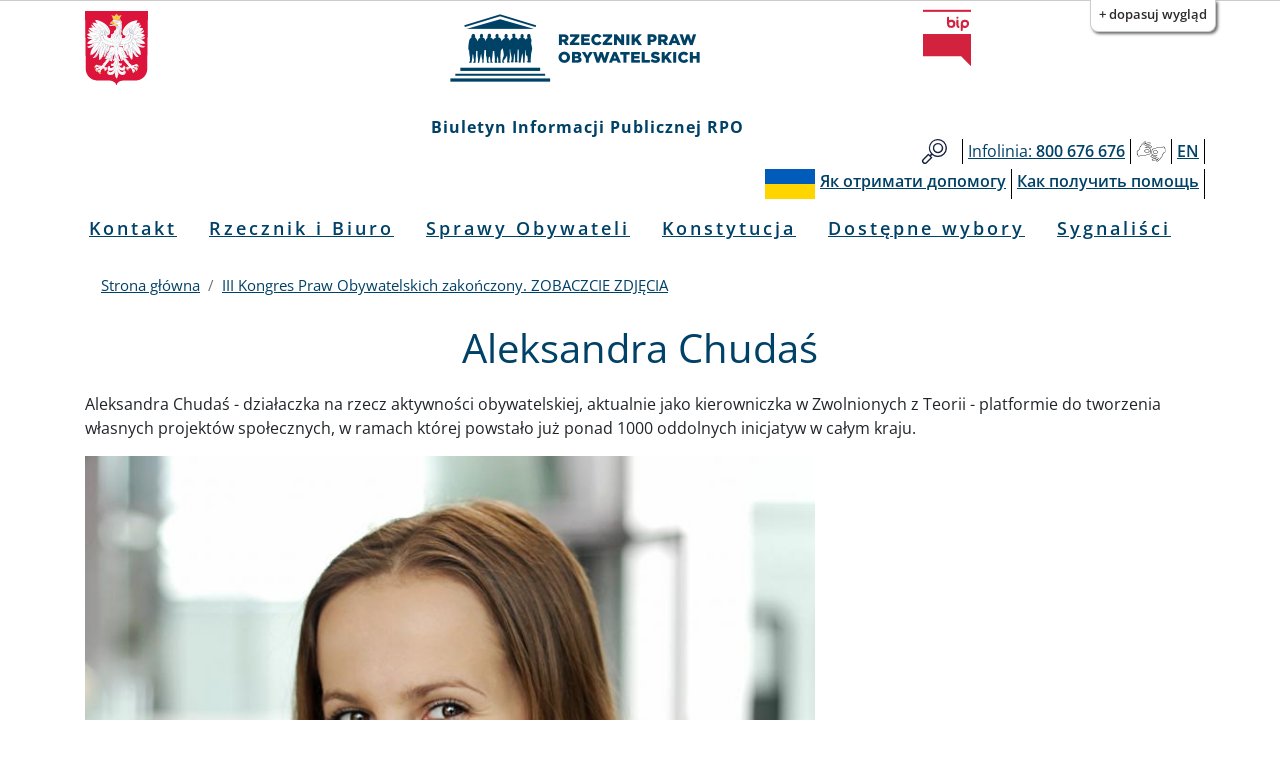

--- FILE ---
content_type: application/javascript
request_url: https://bip.brpo.gov.pl/_Incapsula_Resource?SWJIYLWA=719d34d31c8e3a6e6fffd425f7e032f3&ns=19&cb=271223680
body_size: 20030
content:
var _0x7594=['\x62\x38\x4b\x35\x63\x4d\x4f\x6f\x77\x70\x6f\x77\x77\x72\x33\x43\x6d\x41\x3d\x3d','\x77\x34\x55\x53\x4e\x67\x3d\x3d','\x77\x37\x38\x39\x58\x63\x4b\x5a\x53\x63\x4b\x71\x56\x77\x3d\x3d','\x77\x34\x49\x72\x64\x67\x37\x43\x72\x56\x54\x43\x73\x73\x4f\x4e\x4e\x77\x3d\x3d','\x52\x42\x76\x43\x72\x6e\x50\x43\x74\x73\x4f\x4f\x77\x37\x30\x3d','\x4b\x45\x6b\x36','\x77\x37\x52\x67\x4d\x52\x72\x43\x68\x30\x74\x54\x5a\x4d\x4f\x44','\x43\x47\x62\x44\x6a\x4d\x4f\x37\x48\x38\x4f\x65\x77\x34\x41\x4b\x50\x77\x38\x72\x77\x35\x56\x54\x56\x78\x73\x30\x77\x71\x67\x70','\x65\x41\x77\x37\x77\x70\x45\x3d','\x77\x37\x68\x75\x77\x72\x48\x43\x71\x52\x44\x44\x68\x78\x63\x3d','\x42\x63\x4b\x61\x49\x38\x4b\x63\x4e\x63\x4f\x31\x77\x71\x56\x30\x77\x36\x42\x70\x77\x34\x39\x4f\x77\x34\x44\x43\x74\x63\x4f\x51','\x56\x41\x54\x43\x72\x47\x6e\x43\x72\x51\x3d\x3d','\x77\x34\x44\x44\x75\x38\x4f\x37\x77\x36\x67\x74\x59\x77\x3d\x3d','\x77\x72\x7a\x43\x75\x54\x6f\x3d','\x77\x36\x48\x44\x75\x73\x4b\x4c\x77\x72\x6a\x43\x69\x63\x4b\x2f\x77\x35\x78\x61\x77\x71\x6c\x37\x77\x70\x50\x43\x6d\x4d\x4b\x76\x77\x36\x58\x44\x6e\x4d\x4f\x69\x5a\x41\x3d\x3d','\x53\x63\x4f\x4b\x53\x38\x4b\x61\x77\x70\x34\x3d','\x77\x72\x72\x43\x71\x67\x77\x3d','\x42\x38\x4f\x72\x77\x34\x7a\x43\x71\x73\x4b\x49\x77\x34\x59\x3d','\x77\x37\x55\x35\x43\x67\x3d\x3d','\x43\x73\x4f\x42\x77\x34\x37\x43\x75\x53\x4e\x42','\x62\x54\x51\x6b','\x57\x4d\x4b\x6e\x52\x51\x3d\x3d','\x4d\x58\x55\x71','\x77\x37\x62\x44\x6c\x63\x4f\x7a','\x77\x71\x46\x6d\x77\x6f\x50\x44\x71\x41\x37\x44\x6b\x67\x3d\x3d','\x4c\x38\x4b\x4d\x4c\x41\x3d\x3d','\x77\x36\x6e\x43\x69\x57\x34\x3d','\x4d\x69\x64\x61\x77\x70\x74\x53\x77\x71\x45\x68\x77\x37\x66\x43\x74\x4d\x4f\x30','\x77\x35\x37\x43\x69\x6d\x52\x70\x43\x69\x45\x3d','\x50\x73\x4f\x48\x55\x51\x3d\x3d','\x4b\x73\x4b\x79\x77\x6f\x44\x43\x75\x78\x67\x6a','\x77\x72\x66\x43\x6c\x38\x4b\x47','\x77\x71\x50\x43\x6c\x38\x4b\x4c\x58\x47\x49\x41','\x77\x70\x62\x44\x6f\x38\x4f\x2b','\x77\x34\x6e\x44\x6e\x38\x4f\x58','\x49\x63\x4f\x4a\x77\x35\x73\x3d','\x57\x38\x4b\x62\x77\x37\x30\x3d','\x54\x4d\x4b\x33\x59\x67\x3d\x3d','\x4c\x68\x73\x75\x4a\x56\x50\x44\x6c\x41\x3d\x3d','\x77\x35\x6f\x2f\x56\x77\x3d\x3d','\x57\x38\x4b\x65\x59\x77\x3d\x3d','\x77\x36\x55\x7a\x50\x41\x3d\x3d','\x77\x34\x6f\x44\x50\x51\x3d\x3d','\x77\x6f\x63\x38\x77\x36\x39\x57\x4b\x4d\x4f\x50\x52\x7a\x72\x43\x6c\x73\x4f\x41','\x56\x63\x4b\x30\x62\x41\x3d\x3d','\x77\x37\x4d\x31\x77\x71\x78\x61\x42\x47\x30\x3d','\x77\x36\x63\x31\x77\x71\x45\x3d','\x4e\x63\x4f\x57\x54\x73\x4b\x4c\x47\x46\x34\x3d','\x52\x63\x4b\x39\x5a\x41\x3d\x3d','\x77\x70\x68\x41\x77\x37\x6b\x3d','\x77\x72\x77\x4d\x77\x36\x4d\x3d','\x52\x42\x7a\x43\x6f\x58\x4c\x43\x6d\x73\x4f\x4e\x77\x37\x77\x50\x77\x70\x58\x43\x70\x77\x3d\x3d','\x77\x6f\x46\x61\x77\x35\x63\x37\x77\x72\x30\x66\x45\x6d\x33\x44\x76\x79\x70\x71\x77\x72\x62\x43\x69\x38\x4b\x6b\x77\x6f\x73\x55\x4d\x67\x44\x43\x76\x38\x4f\x36\x57\x4d\x4f\x4d\x47\x41\x33\x44\x69\x7a\x39\x6b\x4b\x31\x37\x44\x6f\x73\x4f\x70\x77\x72\x4a\x34\x48\x73\x4b\x2b\x52\x47\x7a\x43\x70\x57\x48\x44\x6d\x41\x39\x65\x4a\x6d\x66\x43\x73\x44\x45\x35\x59\x6a\x4c\x44\x6c\x63\x4b\x69\x66\x6d\x49\x48\x61\x6e\x6b\x49\x66\x78\x48\x44\x6b\x38\x4f\x6f\x59\x63\x4f\x7a\x77\x71\x77\x3d','\x77\x37\x38\x44\x56\x67\x3d\x3d','\x77\x35\x58\x43\x68\x79\x48\x43\x6a\x4d\x4f\x47\x47\x53\x35\x39\x50\x38\x4b\x43\x77\x34\x38\x3d','\x48\x6e\x6a\x44\x67\x38\x4f\x39\x44\x77\x3d\x3d','\x51\x4d\x4b\x57\x77\x37\x39\x73\x4c\x38\x4f\x79','\x58\x47\x37\x43\x68\x42\x56\x70\x57\x51\x3d\x3d','\x4a\x73\x4b\x34\x77\x72\x6f\x49\x77\x72\x49\x4d\x56\x67\x3d\x3d','\x59\x31\x6c\x56\x77\x71\x33\x44\x69\x69\x6f\x3d','\x51\x6e\x70\x42','\x49\x4d\x4b\x30\x77\x6f\x58\x43\x72\x43\x45\x59\x77\x72\x4d\x3d','\x4b\x45\x4d\x7a\x4e\x73\x4f\x51\x77\x6f\x67\x3d','\x58\x63\x4f\x33\x52\x73\x4b\x2f','\x41\x57\x33\x44\x67\x63\x4f\x7a\x44\x38\x4f\x54','\x4a\x30\x6b\x79\x4f\x73\x4f\x4e\x77\x6f\x55\x3d','\x57\x73\x4f\x69\x57\x63\x4b\x69\x77\x37\x63\x3d','\x42\x56\x51\x76\x4d\x4d\x4f\x64','\x77\x70\x4a\x39\x77\x37\x4d\x36\x77\x6f\x41\x70','\x77\x70\x35\x45\x77\x36\x64\x41\x77\x70\x45\x33\x4e\x6b\x54\x44\x68\x6a\x39\x53\x77\x70\x2f\x43\x74\x63\x4b\x31','\x45\x48\x4d\x51','\x52\x63\x4b\x42\x54\x38\x4b\x36\x77\x70\x48\x44\x6f\x43\x4a\x35\x77\x34\x76\x43\x68\x63\x4b\x4a\x77\x35\x62\x44\x6c\x42\x35\x78\x77\x36\x2f\x43\x73\x63\x4b\x45\x49\x78\x67\x53\x77\x35\x31\x69\x77\x70\x56\x69\x77\x70\x34\x38\x50\x4d\x4f\x4c\x41\x73\x4f\x43\x77\x35\x49\x63\x77\x71\x4e\x53\x77\x70\x63\x43\x4d\x46\x39\x39\x77\x72\x56\x52\x77\x36\x7a\x44\x73\x38\x4f\x73\x52\x67\x3d\x3d','\x41\x6a\x39\x68\x4e\x6e\x63\x3d','\x55\x73\x4f\x64\x77\x71\x39\x57\x77\x70\x6f\x70\x57\x43\x66\x43\x69\x47\x78\x74\x77\x71\x6a\x44\x75\x45\x4a\x55\x54\x38\x4f\x49\x77\x71\x52\x56\x61\x4d\x4b\x48\x77\x6f\x64\x39\x77\x6f\x37\x44\x6d\x78\x4a\x6f\x63\x32\x64\x4b\x65\x6a\x34\x74\x77\x37\x4a\x4d\x4a\x6e\x35\x2b\x52\x77\x49\x3d','\x51\x52\x4c\x43\x69\x41\x3d\x3d','\x61\x38\x4b\x58\x42\x46\x76\x43\x75\x58\x2f\x44\x6c\x55\x30\x3d','\x77\x35\x76\x44\x72\x38\x4f\x7a','\x4a\x63\x4b\x2f\x77\x6f\x2f\x43\x72\x69\x30\x2f','\x77\x72\x58\x43\x6a\x4d\x4b\x69','\x4f\x73\x4f\x54\x77\x36\x30\x3d','\x4a\x53\x72\x44\x72\x67\x3d\x3d','\x52\x63\x4b\x4b\x65\x67\x3d\x3d','\x52\x63\x4b\x36\x4d\x51\x3d\x3d','\x4e\x42\x54\x44\x73\x67\x3d\x3d','\x77\x72\x6a\x43\x68\x38\x4b\x34','\x77\x71\x62\x43\x6a\x56\x6a\x44\x6c\x38\x4f\x41\x77\x35\x34\x3d','\x42\x68\x44\x44\x69\x6e\x70\x48\x51\x41\x3d\x3d','\x77\x36\x78\x38\x77\x37\x30\x59\x77\x70\x30\x71\x49\x52\x67\x3d','\x77\x36\x44\x43\x6a\x57\x6b\x3d','\x77\x70\x58\x44\x76\x4d\x4f\x66','\x53\x4d\x4b\x50\x62\x63\x4f\x49','\x66\x7a\x63\x4a','\x50\x51\x73\x50\x4b\x51\x3d\x3d','\x77\x70\x76\x43\x70\x46\x41\x3d','\x77\x37\x4e\x75\x77\x71\x76\x43\x6d\x67\x33\x44\x67\x67\x3d\x3d','\x50\x41\x77\x57','\x77\x71\x50\x43\x6c\x38\x4b\x4c\x58\x47\x41\x62\x4f\x32\x52\x6b\x47\x67\x3d\x3d','\x4c\x68\x59\x64\x4d\x78\x46\x6e\x77\x36\x56\x64\x58\x46\x51\x3d','\x57\x63\x4b\x47\x4c\x51\x3d\x3d','\x77\x35\x6a\x44\x73\x63\x4f\x47\x77\x37\x73\x72\x59\x73\x4f\x36\x45\x41\x3d\x3d','\x5a\x4d\x4b\x6c\x51\x41\x3d\x3d','\x77\x71\x78\x39\x77\x37\x6f\x59\x77\x6f\x77\x78','\x42\x73\x4b\x5a\x77\x71\x41\x3d','\x77\x35\x78\x41\x77\x71\x38\x3d','\x46\x42\x64\x75\x4a\x38\x4f\x53\x77\x35\x66\x44\x69\x63\x4b\x36\x77\x6f\x41\x75\x55\x53\x64\x50\x62\x6b\x78\x2f\x77\x70\x33\x43\x6d\x67\x51\x62\x47\x73\x4f\x4e\x77\x70\x5a\x71\x77\x36\x4d\x4e\x42\x38\x4b\x50\x55\x41\x31\x36\x4f\x38\x4b\x72\x4a\x69\x50\x44\x68\x4d\x4f\x2b\x77\x35\x66\x44\x6d\x6e\x77\x3d','\x77\x72\x62\x43\x6b\x63\x4f\x72\x59\x67\x73\x3d','\x77\x35\x73\x67\x66\x41\x7a\x43\x76\x31\x55\x3d','\x77\x35\x45\x42\x46\x67\x3d\x3d','\x77\x71\x62\x44\x69\x63\x4f\x70','\x77\x71\x58\x43\x6d\x32\x55\x3d','\x77\x72\x4c\x43\x74\x63\x4f\x41','\x57\x4d\x4b\x74\x4e\x55\x6e\x43\x75\x58\x6f\x3d','\x77\x37\x76\x44\x69\x58\x2f\x43\x6a\x43\x6e\x44\x73\x7a\x4e\x74\x77\x36\x35\x38\x65\x4d\x4f\x38\x77\x71\x4c\x43\x73\x63\x4b\x43\x55\x6b\x6f\x79\x77\x35\x76\x43\x69\x38\x4f\x4d\x77\x70\x38\x6b\x42\x4d\x4f\x79\x52\x44\x66\x43\x74\x73\x4f\x46\x77\x34\x38\x7a\x49\x63\x4f\x4e\x77\x71\x42\x4b\x77\x71\x78\x59\x77\x6f\x76\x44\x6d\x4d\x4b\x77','\x77\x35\x54\x44\x74\x4d\x4f\x57','\x47\x73\x4f\x63\x77\x34\x33\x43\x75\x42\x5a\x48','\x77\x37\x49\x78\x53\x67\x3d\x3d','\x4f\x73\x4f\x62\x51\x63\x4b\x65\x4c\x55\x49\x3d','\x41\x79\x78\x37','\x77\x72\x46\x37\x77\x6f\x44\x44\x71\x54\x76\x44\x6c\x41\x3d\x3d','\x77\x6f\x52\x35\x77\x36\x41\x61','\x57\x6b\x74\x65\x4d\x47\x59\x47\x45\x67\x3d\x3d','\x77\x71\x76\x44\x70\x63\x4f\x4b','\x47\x38\x4b\x59\x44\x73\x4b\x53\x77\x34\x6e\x43\x75\x54\x73\x3d','\x77\x70\x66\x43\x75\x58\x6f\x3d','\x77\x71\x74\x39\x77\x71\x68\x51\x4e\x58\x42\x46\x77\x36\x78\x2f\x50\x51\x3d\x3d','\x50\x63\x4b\x31\x77\x71\x62\x43\x68\x41\x30\x45\x77\x71\x48\x43\x75\x48\x72\x43\x76\x63\x4f\x45','\x58\x77\x49\x67\x77\x70\x39\x74\x4d\x41\x3d\x3d','\x77\x6f\x74\x4c\x77\x71\x34\x3d','\x77\x6f\x2f\x43\x6b\x79\x30\x3d','\x77\x70\x72\x44\x71\x38\x4f\x46','\x41\x73\x4f\x6b\x77\x36\x34\x3d','\x44\x38\x4f\x6f\x4b\x30\x2f\x43\x75\x58\x72\x43\x6e\x67\x45\x3d','\x77\x35\x56\x35\x77\x72\x49\x3d','\x77\x34\x59\x50\x65\x67\x3d\x3d','\x52\x38\x4b\x51\x77\x35\x30\x3d','\x66\x6a\x2f\x43\x74\x41\x3d\x3d','\x41\x63\x4b\x63\x77\x71\x55\x3d','\x77\x70\x4d\x48\x77\x36\x4d\x3d','\x77\x35\x30\x70\x66\x41\x3d\x3d','\x57\x38\x4b\x35\x63\x51\x3d\x3d','\x77\x37\x48\x43\x69\x48\x41\x3d','\x77\x34\x38\x68\x59\x47\x74\x39\x77\x70\x35\x79\x41\x4d\x4b\x35\x77\x34\x50\x43\x71\x41\x3d\x3d','\x4d\x73\x4f\x62\x54\x63\x4b\x4d\x50\x6b\x33\x43\x75\x6a\x55\x3d','\x64\x57\x4e\x38\x4b\x38\x4b\x56\x77\x36\x70\x53\x77\x72\x6f\x3d','\x47\x38\x4b\x63\x4c\x67\x3d\x3d','\x77\x6f\x70\x49\x77\x71\x59\x3d','\x61\x4d\x4f\x31\x51\x67\x3d\x3d','\x77\x37\x48\x43\x6c\x6c\x45\x3d','\x43\x52\x49\x37\x4d\x67\x3d\x3d','\x77\x37\x31\x6b\x4d\x79\x66\x43\x69\x55\x64\x43','\x77\x36\x44\x44\x6d\x73\x4b\x75\x77\x70\x49\x2b\x77\x70\x44\x43\x73\x38\x4b\x38\x52\x38\x4f\x51\x77\x36\x6b\x59\x64\x32\x74\x65\x77\x37\x2f\x43\x72\x51\x77\x46','\x46\x38\x4f\x7a\x77\x34\x48\x43\x73\x63\x4b\x39','\x43\x38\x4b\x38\x77\x70\x30\x3d','\x77\x37\x41\x33\x58\x63\x4b\x4e\x55\x73\x4b\x75','\x77\x71\x56\x67\x77\x37\x30\x4d\x77\x6f\x77\x71','\x77\x72\x2f\x44\x71\x73\x4f\x55','\x77\x36\x55\x38\x51\x77\x3d\x3d','\x77\x37\x76\x44\x69\x73\x4f\x32\x77\x34\x41\x55\x44\x31\x4e\x64\x64\x67\x3d\x3d','\x5a\x38\x4b\x7a\x66\x63\x4f\x36\x77\x6f\x4d\x39','\x4d\x32\x41\x66','\x4d\x63\x4b\x33\x47\x77\x3d\x3d','\x54\x44\x74\x2f\x4b\x6d\x59\x3d','\x43\x4d\x4f\x6d\x77\x34\x50\x43\x76\x38\x4b\x39\x77\x35\x6f\x3d','\x50\x78\x33\x44\x73\x67\x3d\x3d','\x77\x71\x6b\x65\x77\x36\x38\x3d','\x44\x38\x4b\x41\x63\x4d\x4b\x4d\x63\x38\x4f\x73','\x77\x70\x76\x43\x68\x73\x4f\x33\x5a\x41\x59\x43','\x54\x4d\x4f\x35\x59\x77\x3d\x3d','\x77\x70\x2f\x43\x68\x46\x41\x3d','\x64\x4d\x4b\x38\x77\x6f\x44\x43\x70\x53\x6f\x79','\x4f\x78\x38\x51\x4e\x44\x63\x3d','\x64\x51\x33\x43\x6b\x51\x3d\x3d','\x77\x71\x44\x44\x6b\x63\x4f\x4d','\x77\x36\x39\x76\x49\x78\x62\x43\x68\x6b\x4e\x4a\x62\x73\x4f\x56','\x64\x63\x4b\x66\x62\x73\x4f\x6c\x48\x73\x4b\x54','\x50\x63\x4f\x52\x77\x35\x59\x3d','\x77\x70\x6e\x43\x6b\x6a\x49\x3d','\x77\x37\x48\x43\x69\x7a\x72\x44\x6b\x58\x76\x43\x6f\x6e\x45\x36\x77\x34\x56\x74','\x57\x38\x4b\x33\x64\x41\x3d\x3d','\x53\x78\x48\x43\x72\x6d\x66\x43\x72\x63\x4f\x4b','\x66\x56\x5a\x54','\x77\x36\x49\x70\x64\x41\x3d\x3d','\x54\x43\x46\x34\x4d\x32\x38\x3d','\x61\x42\x55\x32','\x4f\x73\x4b\x61\x50\x77\x3d\x3d','\x4f\x38\x4b\x35\x77\x6f\x30\x5a\x77\x72\x67\x71\x58\x6a\x30\x3d','\x77\x37\x76\x43\x68\x55\x41\x3d','\x64\x4d\x4b\x35\x77\x6f\x44\x43\x70\x7a\x63\x34\x77\x71\x48\x44\x71\x6e\x62\x43\x70\x63\x4f\x43\x47\x68\x42\x68\x77\x35\x39\x49','\x42\x73\x4f\x4a\x56\x4d\x4b\x32\x77\x6f\x63\x30','\x77\x72\x4c\x43\x67\x32\x77\x3d','\x4c\x53\x6a\x44\x6e\x51\x3d\x3d','\x46\x54\x34\x36','\x44\x4d\x4b\x52\x44\x38\x4b\x68\x77\x34\x6e\x43\x75\x67\x45\x74\x77\x6f\x48\x43\x6a\x63\x4f\x64\x77\x6f\x33\x44\x6e\x45\x59\x74\x77\x37\x33\x44\x74\x51\x3d\x3d','\x41\x77\x6c\x32\x41\x38\x4b\x62\x58\x48\x37\x43\x70\x63\x4f\x7a','\x4a\x63\x4f\x4f\x51\x38\x4b\x51\x4c\x51\x3d\x3d','\x64\x73\x4b\x4d\x55\x67\x3d\x3d','\x50\x53\x70\x56\x77\x6f\x35\x6c\x77\x71\x59\x3d','\x77\x70\x6a\x43\x68\x69\x30\x3d','\x65\x73\x4b\x74\x63\x51\x3d\x3d','\x65\x38\x4b\x36\x5a\x73\x4f\x36\x77\x70\x34\x37\x77\x6f\x7a\x43\x69\x58\x66\x44\x70\x52\x73\x3d','\x77\x37\x37\x44\x69\x4d\x4f\x6e\x77\x34\x49\x62\x43\x45\x34\x3d','\x45\x4d\x4b\x59\x46\x4d\x4b\x68\x77\x35\x54\x43\x76\x41\x3d\x3d','\x43\x42\x46\x38\x77\x6f\x67\x30\x4b\x63\x4f\x6b\x77\x72\x6c\x48','\x49\x6a\x39\x58\x77\x6f\x42\x6c','\x45\x73\x4b\x53\x57\x73\x4b\x6a\x77\x35\x6a\x43\x6f\x44\x73\x6d\x77\x6f\x33\x43\x6b\x4d\x4f\x58\x77\x6f\x30\x3d','\x77\x37\x77\x42\x4a\x41\x3d\x3d','\x50\x38\x4f\x51\x53\x38\x4b\x63\x49\x57\x58\x43\x75\x51\x3d\x3d','\x77\x72\x44\x43\x69\x73\x4b\x5a\x52\x67\x3d\x3d','\x77\x36\x54\x44\x74\x38\x4f\x77','\x77\x72\x6e\x43\x6b\x44\x44\x44\x6b\x48\x6a\x43\x72\x58\x59\x78\x77\x34\x51\x3d','\x56\x78\x77\x75\x47\x73\x4f\x47\x51\x53\x4c\x43\x76\x4d\x4f\x6a\x41\x73\x4f\x73\x49\x30\x56\x42\x46\x6e\x34\x4e\x4a\x68\x64\x68\x77\x37\x34\x3d','\x62\x32\x68\x54','\x77\x34\x37\x43\x6b\x6d\x6c\x79\x50\x77\x3d\x3d','\x77\x72\x2f\x43\x6a\x6a\x6a\x44\x6e\x47\x6f\x3d','\x77\x34\x63\x71\x59\x67\x3d\x3d','\x4a\x73\x4f\x53\x57\x73\x4b\x65\x4d\x45\x54\x43\x72\x41\x3d\x3d','\x56\x4d\x4b\x50\x66\x63\x4b\x46\x62\x73\x4f\x6f\x77\x37\x6c\x74','\x65\x31\x56\x38','\x77\x36\x49\x33\x4a\x54\x7a\x43\x67\x38\x4f\x72\x77\x35\x77\x3d','\x4a\x77\x46\x73','\x77\x6f\x66\x43\x6a\x38\x4f\x73\x5a\x42\x73\x45\x48\x73\x4b\x36\x59\x38\x4b\x53\x50\x52\x62\x43\x73\x4d\x4f\x5a\x77\x35\x4d\x46\x77\x37\x48\x43\x76\x56\x2f\x43\x70\x73\x4f\x55\x53\x46\x62\x44\x74\x46\x30\x57\x55\x6b\x6e\x44\x6b\x63\x4f\x61\x57\x63\x4b\x59\x4f\x4d\x4b\x62','\x77\x71\x35\x72\x77\x6f\x7a\x44\x76\x54\x76\x44\x6a\x67\x3d\x3d','\x77\x71\x6e\x44\x74\x73\x4f\x66','\x58\x73\x4b\x33\x53\x67\x3d\x3d','\x77\x72\x72\x43\x73\x41\x4d\x3d','\x58\x33\x66\x43\x6b\x77\x46\x30\x52\x57\x52\x63\x64\x6a\x6a\x43\x6f\x45\x49\x32\x77\x37\x72\x44\x72\x52\x58\x44\x76\x73\x4f\x6e\x47\x73\x4f\x36\x4a\x77\x3d\x3d','\x77\x37\x56\x77\x44\x51\x3d\x3d','\x47\x63\x4f\x46\x77\x35\x72\x43\x72\x41\x74\x62\x77\x6f\x30\x42\x52\x38\x4f\x36\x62\x38\x4b\x5a\x5a\x4d\x4f\x48\x77\x71\x44\x44\x6d\x38\x4f\x67\x65\x44\x2f\x43\x6a\x38\x4b\x7a\x61\x63\x4b\x4f\x77\x37\x6f\x58\x45\x77\x3d\x3d','\x4a\x42\x41\x59\x4a\x43\x70\x48\x77\x36\x63\x3d','\x77\x36\x4c\x44\x67\x63\x4f\x38\x77\x34\x49\x47\x44\x67\x3d\x3d','\x77\x72\x42\x30\x77\x36\x45\x59\x77\x70\x45\x33\x43\x6b\x44\x44\x6a\x68\x51\x63\x77\x70\x50\x43\x71\x4d\x4b\x4f\x77\x71\x45\x38\x4c\x44\x54\x44\x6a\x4d\x4f\x48\x66\x73\x4b\x36\x49\x54\x72\x44\x70\x6b\x56\x6b\x61\x56\x76\x44\x73\x38\x4f\x69\x77\x72\x64\x72\x48\x38\x4b\x34\x51\x41\x3d\x3d','\x56\x73\x4f\x66\x53\x63\x4b\x55\x77\x70\x35\x71','\x4c\x44\x66\x44\x6a\x41\x3d\x3d','\x61\x4d\x4b\x6b\x59\x77\x3d\x3d','\x77\x36\x49\x33\x4a\x54\x7a\x43\x67\x38\x4f\x72\x77\x37\x42\x67\x46\x63\x4b\x4d\x50\x41\x3d\x3d','\x47\x73\x4b\x49\x46\x4d\x4b\x6c\x77\x35\x54\x43\x76\x54\x45\x6d','\x57\x4d\x4b\x31\x63\x77\x3d\x3d','\x77\x70\x50\x43\x68\x73\x4f\x76\x61\x68\x45\x50\x46\x63\x4b\x6d\x61\x38\x4b\x44','\x77\x6f\x4c\x43\x6b\x4d\x4f\x38\x63\x54\x4d\x4e\x4a\x4d\x4b\x78\x62\x77\x3d\x3d','\x77\x36\x59\x2b\x49\x79\x38\x3d','\x41\x51\x54\x44\x69\x6d\x56\x57\x52\x67\x3d\x3d','\x77\x72\x54\x43\x6d\x73\x4b\x5a\x57\x67\x3d\x3d','\x5a\x73\x4b\x35\x63\x63\x4f\x30\x77\x70\x73\x77','\x54\x55\x74\x5a\x44\x33\x73\x45\x42\x77\x3d\x3d','\x54\x73\x4b\x46\x61\x73\x4f\x42\x77\x37\x4c\x44\x74\x67\x3d\x3d','\x54\x46\x72\x43\x71\x41\x3d\x3d','\x4f\x77\x74\x71','\x49\x52\x59\x68\x4d\x47\x62\x44\x69\x41\x3d\x3d','\x77\x6f\x68\x4b\x77\x6f\x55\x3d','\x43\x63\x4b\x72\x4f\x6b\x44\x43\x6f\x33\x33\x44\x6c\x77\x37\x44\x69\x63\x4f\x79\x43\x73\x4f\x49\x77\x72\x59\x66\x77\x34\x7a\x43\x6a\x51\x3d\x3d','\x58\x55\x46\x35\x45\x48\x30\x43\x47\x63\x4b\x74','\x49\x43\x6b\x64','\x5a\x73\x4f\x32\x5a\x41\x3d\x3d','\x51\x33\x37\x43\x69\x41\x46\x70\x51\x77\x3d\x3d','\x42\x7a\x6f\x62','\x57\x73\x4f\x6e\x56\x38\x4b\x34\x77\x37\x66\x44\x70\x41\x3d\x3d','\x57\x4d\x4b\x4a\x65\x4d\x4b\x4f','\x43\x38\x4f\x51\x77\x70\x7a\x43\x76\x52\x51\x43\x77\x36\x4a\x51\x61\x63\x4f\x42\x65\x63\x4f\x56\x63\x38\x4f\x36\x77\x72\x6e\x43\x68\x38\x4b\x6a\x62\x33\x48\x44\x67\x4d\x4b\x48\x55\x73\x4b\x4e\x77\x36\x30\x56\x51\x63\x4b\x4d\x44\x7a\x6f\x52\x77\x6f\x77\x4d\x77\x36\x49\x5a\x77\x71\x70\x4e\x48\x38\x4b\x7a\x77\x36\x76\x44\x6c\x67\x3d\x3d','\x77\x36\x55\x4d\x52\x51\x3d\x3d','\x44\x38\x4b\x49\x47\x4d\x4b\x31\x77\x35\x54\x43\x70\x67\x3d\x3d','\x77\x6f\x6f\x31\x77\x37\x68\x4e\x44\x4d\x4f\x42\x56\x7a\x44\x43\x70\x51\x3d\x3d','\x54\x4d\x4f\x71\x58\x4d\x4b\x34\x77\x37\x66\x44\x70\x51\x3d\x3d','\x77\x34\x4c\x44\x76\x38\x4f\x6a\x77\x36\x59\x2b\x61\x73\x4f\x67\x47\x44\x38\x59\x77\x36\x58\x43\x6e\x7a\x55\x78\x43\x6b\x73\x3d','\x77\x36\x59\x38\x77\x71\x46\x64\x49\x41\x3d\x3d','\x77\x72\x52\x72\x77\x6f\x7a\x44\x76\x69\x44\x44\x6c\x41\x3d\x3d','\x49\x63\x4b\x33\x77\x71\x67\x45\x77\x71\x30\x69\x52\x44\x56\x4f\x77\x35\x37\x44\x6a\x38\x4f\x66\x77\x35\x6e\x44\x6f\x63\x4b\x68\x77\x35\x74\x4f','\x4f\x78\x49\x6a\x49\x6e\x63\x3d','\x77\x37\x45\x74\x77\x72\x31\x6d\x4a\x48\x52\x53','\x54\x4d\x4b\x42\x63\x73\x4f\x50\x77\x36\x48\x44\x76\x38\x4b\x74\x50\x41\x31\x69\x4b\x77\x62\x44\x6f\x44\x58\x44\x6e\x31\x31\x76\x65\x77\x58\x43\x68\x38\x4f\x6b\x77\x72\x58\x44\x6d\x4d\x4b\x64\x52\x6a\x6e\x44\x6a\x51\x3d\x3d','\x5a\x6b\x31\x62\x77\x71\x76\x44\x6d\x77\x3d\x3d','\x55\x38\x4f\x41\x59\x77\x3d\x3d','\x77\x35\x7a\x44\x73\x73\x4f\x67\x77\x36\x67\x77\x5a\x63\x4f\x6e','\x58\x52\x41\x73\x47\x4d\x4f\x63\x53\x41\x3d\x3d','\x4b\x6b\x63\x72\x4f\x4d\x4f\x44\x77\x6f\x48\x43\x6a\x4d\x4f\x2b\x77\x72\x6b\x72\x43\x6d\x52\x59\x53\x52\x74\x53\x77\x71\x6e\x43\x75\x41\x3d\x3d','\x4f\x63\x4b\x33\x77\x72\x49\x59\x77\x71\x38\x3d','\x77\x72\x7a\x43\x6b\x6a\x58\x44\x67\x58\x6a\x43\x71\x32\x6f\x35','\x57\x73\x4b\x70\x4c\x55\x66\x43\x71\x6e\x50\x44\x6c\x30\x48\x44\x6e\x73\x4b\x71\x48\x4d\x4f\x42\x77\x71\x45\x61\x77\x34\x72\x43\x67\x63\x4b\x43\x77\x35\x58\x43\x68\x67\x3d\x3d','\x77\x72\x33\x43\x6a\x56\x54\x44\x6c\x4d\x4f\x47\x77\x35\x39\x61\x77\x35\x73\x30','\x44\x4d\x4b\x52\x47\x38\x4b\x79\x77\x34\x62\x43\x75\x79\x77\x6c','\x77\x71\x6e\x44\x71\x73\x4f\x4a\x77\x71\x50\x44\x6b\x63\x4b\x74\x77\x72\x4e\x44\x77\x36\x64\x7a\x77\x34\x58\x43\x69\x73\x4f\x76\x77\x37\x44\x43\x68\x73\x4f\x77\x4a\x51\x3d\x3d','\x63\x38\x4b\x46\x5a\x63\x4b\x4a\x64\x73\x4f\x73\x77\x34\x78\x48\x77\x72\x4a\x2f\x77\x70\x78\x52\x77\x6f\x41\x3d','\x55\x63\x4b\x77\x4d\x6c\x33\x43\x75\x57\x45\x3d','\x58\x73\x4f\x33\x56\x38\x4b\x67\x77\x36\x72\x44\x6f\x6e\x4a\x4a\x77\x71\x59\x3d','\x56\x38\x4b\x65\x65\x4d\x4b\x54\x64\x4d\x4f\x36','\x77\x34\x30\x72\x4f\x44\x72\x43\x68\x4d\x4f\x78\x77\x34\x42\x6f','\x4d\x38\x4f\x47\x52\x73\x4b\x4b\x4c\x56\x6b\x3d','\x4a\x30\x63\x78\x50\x63\x4f\x30\x77\x6f\x6a\x43\x6d\x63\x4f\x2f\x77\x72\x39\x71\x46\x77\x3d\x3d','\x47\x63\x4b\x46\x45\x38\x4b\x31\x77\x35\x54\x43\x70\x77\x3d\x3d','\x48\x38\x4b\x56\x43\x4d\x4b\x70\x77\x34\x33\x43\x73\x51\x3d\x3d','\x44\x38\x4f\x55\x55\x38\x4b\x69\x77\x6f\x63\x76','\x77\x36\x4e\x67\x4b\x52\x66\x43\x68\x56\x49\x3d','\x77\x36\x76\x44\x6e\x4d\x4f\x37\x77\x35\x59\x47\x46\x51\x3d\x3d','\x77\x71\x2f\x43\x6a\x38\x4b\x50\x58\x45\x49\x3d','\x4e\x44\x64\x53\x77\x70\x70\x6c\x77\x72\x30\x3d','\x41\x6e\x6a\x44\x6e\x51\x3d\x3d','\x77\x34\x6b\x32\x5a\x32\x74\x39\x77\x70\x38\x3d','\x77\x36\x6c\x67\x49\x52\x4c\x43\x6b\x6b\x4d\x3d','\x44\x4d\x4f\x52\x77\x34\x62\x43\x75\x42\x5a\x47','\x77\x6f\x66\x43\x6a\x48\x44\x43\x67\x38\x4b\x62\x43\x48\x64\x30\x5a\x77\x3d\x3d','\x77\x37\x70\x7a\x77\x71\x7a\x43\x6a\x67\x33\x44\x6d\x51\x3d\x3d','\x46\x4d\x4f\x32\x77\x34\x76\x43\x76\x73\x4b\x67\x77\x35\x7a\x44\x6d\x73\x4b\x36\x4d\x63\x4b\x61\x63\x63\x4b\x52','\x4c\x4d\x4b\x69\x77\x6f\x6a\x43\x75\x69\x30\x6b','\x45\x69\x77\x68\x50\x6e\x58\x44\x69\x47\x37\x44\x69\x69\x48\x44\x6f\x52\x63\x3d','\x41\x4d\x4f\x73\x77\x34\x44\x43\x6d\x63\x4b\x38\x77\x34\x62\x44\x73\x63\x4b\x79\x4a\x73\x4b\x48\x65\x38\x4b\x62\x58\x67\x3d\x3d','\x77\x71\x6e\x43\x68\x6a\x33\x44\x68\x6d\x72\x43\x74\x77\x3d\x3d','\x77\x71\x37\x43\x68\x31\x76\x44\x73\x63\x4f\x42\x77\x34\x4a\x44\x77\x35\x4d\x6e\x77\x70\x74\x32\x65\x48\x77\x6d\x4d\x6b\x42\x6e\x49\x68\x48\x44\x6a\x7a\x58\x44\x74\x6e\x4d\x3d','\x77\x37\x63\x6a\x4f\x53\x6a\x43\x6e\x73\x4f\x32','\x63\x45\x6a\x43\x67\x77\x70\x34\x52\x56\x4a\x4d\x59\x78\x50\x44\x6c\x47\x67\x63\x77\x6f\x58\x44\x6a\x78\x7a\x44\x71\x4d\x4f\x76\x41\x63\x4f\x77\x4d\x53\x6b\x3d','\x77\x37\x39\x35\x4c\x67\x44\x43\x6c\x46\x6b\x3d','\x77\x35\x4d\x71\x63\x52\x37\x43\x70\x6c\x6a\x43\x73\x73\x4f\x63\x66\x53\x68\x31\x59\x30\x45\x63\x77\x34\x2f\x43\x70\x33\x34\x71\x56\x63\x4b\x47\x51\x53\x51\x78\x52\x73\x4b\x44\x48\x4d\x4f\x69\x4c\x47\x6f\x68','\x56\x41\x30\x72\x44\x4d\x4f\x63\x55\x77\x3d\x3d','\x47\x33\x6b\x71\x4e\x4d\x4f\x47\x77\x6f\x54\x43\x69\x73\x4f\x34\x77\x72\x31\x67\x43\x46\x64\x4b\x58\x67\x39\x55\x77\x71\x76\x43\x6f\x58\x42\x53\x41\x67\x3d\x3d','\x45\x51\x72\x44\x69\x33\x78\x65\x56\x38\x4b\x44\x4c\x63\x4f\x63\x77\x36\x72\x44\x70\x77\x72\x44\x69\x38\x4f\x42\x77\x36\x54\x43\x76\x45\x55\x32\x77\x72\x4e\x75\x65\x4d\x4f\x65\x77\x36\x4a\x6b\x77\x70\x48\x44\x72\x38\x4f\x42\x4c\x73\x4b\x6a\x57\x78\x37\x43\x76\x6e\x6f\x52\x52\x48\x68\x46','\x4b\x41\x59\x56\x4d\x69\x5a\x37','\x41\x78\x66\x43\x70\x47\x50\x43\x68\x73\x4f\x44\x77\x36\x73\x4f\x77\x72\x37\x43\x74\x63\x4f\x4f\x77\x35\x6a\x44\x74\x4d\x4b\x6a\x54\x73\x4f\x48\x77\x37\x63\x76\x77\x6f\x48\x44\x76\x4d\x4b\x67\x77\x6f\x59\x63\x77\x37\x68\x47\x59\x73\x4f\x4f\x77\x37\x55\x3d','\x77\x36\x41\x76\x77\x71\x4a\x4c\x49\x47\x70\x45\x77\x71\x64\x36\x5a\x63\x4f\x50\x77\x36\x4c\x43\x73\x73\x4f\x56\x77\x70\x49\x3d','\x77\x72\x7a\x44\x76\x73\x4f\x56\x77\x72\x66\x44\x6a\x4d\x4b\x77','\x77\x71\x44\x44\x67\x38\x4f\x72\x77\x70\x31\x6c\x77\x6f\x50\x44\x70\x51\x3d\x3d','\x77\x70\x44\x43\x6a\x38\x4f\x32\x59\x52\x4d\x47\x62\x38\x4b\x74\x66\x73\x4b\x58\x64\x51\x2f\x43\x72\x73\x4f\x4a','\x47\x38\x4f\x4d\x77\x35\x37\x43\x76\x67\x74\x48\x77\x72\x63\x3d','\x62\x4d\x4b\x36\x66\x4d\x4f\x2f\x77\x70\x59\x35\x77\x37\x33\x43\x6e\x48\x33\x44\x76\x6b\x58\x43\x69\x4d\x4f\x65\x4f\x67\x3d\x3d','\x77\x35\x6a\x43\x6d\x6d\x78\x6f\x50\x79\x59\x3d','\x4e\x46\x51\x79\x4d\x73\x4f\x42\x77\x70\x50\x43\x69\x77\x3d\x3d','\x45\x30\x4d\x2f\x45\x4d\x4f\x58\x77\x70\x50\x43\x6e\x63\x4f\x38\x77\x71\x6c\x70\x41\x77\x3d\x3d','\x59\x6b\x6c\x47\x77\x71\x76\x44\x6c\x79\x70\x6e\x4d\x63\x4b\x6d\x77\x70\x44\x44\x6f\x63\x4f\x2f\x77\x37\x6f\x3d','\x77\x71\x58\x43\x68\x38\x4b\x44\x58\x56\x63\x48','\x62\x7a\x4c\x43\x68\x41\x3d\x3d','\x77\x72\x48\x44\x69\x73\x4f\x32\x77\x6f\x78\x74\x77\x6f\x44\x44\x6e\x38\x4b\x6f\x47\x73\x4f\x66\x77\x36\x56\x5a\x49\x33\x73\x49\x77\x36\x48\x44\x76\x42\x77\x3d','\x77\x6f\x48\x43\x67\x73\x4f\x31\x64\x68\x63\x3d','\x77\x34\x48\x44\x6b\x38\x4f\x5a','\x4a\x69\x5a\x56\x77\x6f\x31\x2b\x77\x72\x6c\x72\x77\x36\x62\x43\x6d\x73\x4f\x54\x77\x34\x4d\x49\x57\x6d\x6a\x43\x6c\x6d\x52\x75','\x43\x73\x4b\x63\x46\x73\x4b\x7a\x77\x34\x55\x3d','\x77\x36\x35\x75\x46\x41\x66\x43\x6b\x6b\x4e\x4a\x62\x41\x3d\x3d','\x77\x37\x77\x36\x4a\x6a\x4c\x43\x6a\x63\x4f\x6b\x77\x35\x74\x71\x48\x38\x4f\x57\x59\x69\x70\x38\x48\x57\x4d\x75\x77\x71\x72\x43\x6c\x77\x3d\x3d','\x77\x71\x2f\x43\x6b\x46\x2f\x44\x67\x38\x4f\x41\x77\x34\x55\x3d','\x77\x71\x4e\x6f\x77\x36\x45\x38\x77\x70\x51\x34\x4a\x6c\x59\x3d','\x77\x36\x44\x44\x68\x63\x4f\x6b\x77\x34\x77\x56\x42\x30\x6c\x58\x59\x45\x68\x5a\x50\x46\x54\x44\x70\x46\x38\x3d','\x50\x6a\x78\x59\x77\x70\x6c\x6b','\x77\x35\x6b\x6b\x5a\x41\x4c\x43\x72\x46\x7a\x43\x71\x4d\x4f\x48\x49\x56\x6c\x4a\x65\x30\x6f\x51\x77\x34\x37\x43\x74\x6d\x4d\x31\x58\x38\x4b\x61','\x55\x63\x4b\x4a\x66\x38\x4b\x4f\x5a\x63\x4f\x71\x77\x36\x42\x68\x77\x72\x39\x37','\x51\x58\x72\x43\x6b\x41\x39\x36\x53\x6b\x39\x57\x66\x47\x4c\x44\x73\x55\x30\x33\x77\x72\x33\x44\x71\x42\x6a\x44\x72\x4d\x4f\x6c\x54\x73\x4b\x70\x63\x78\x68\x67','\x58\x30\x39\x47\x45\x57\x6f\x3d','\x77\x71\x50\x43\x6e\x55\x63\x3d','\x77\x6f\x67\x31\x77\x36\x42\x44\x48\x73\x4f\x42\x52\x44\x6f\x3d','\x77\x71\x73\x32\x77\x36\x52\x42\x43\x4d\x4f\x55\x44\x54\x54\x43\x73\x73\x4f\x4e\x77\x71\x63\x33\x77\x35\x78\x50\x45\x32\x4c\x44\x6e\x73\x4b\x5a\x59\x73\x4f\x4e\x46\x51\x56\x47\x48\x73\x4f\x67\x77\x36\x67\x3d','\x77\x70\x49\x31\x77\x36\x4a\x52\x44\x67\x3d\x3d','\x55\x68\x67\x69\x77\x70\x5a\x68\x4a\x38\x4b\x58','\x77\x71\x76\x43\x6d\x73\x4b\x54\x58\x51\x3d\x3d','\x77\x37\x77\x75\x50\x54\x6e\x43\x6a\x38\x4f\x33\x77\x36\x34\x3d','\x77\x71\x44\x43\x6d\x7a\x72\x44\x6b\x6d\x72\x43\x72\x41\x3d\x3d','\x58\x6b\x64\x45\x41\x47\x41\x63\x57\x63\x4b\x6c\x51\x43\x64\x4c\x77\x37\x39\x45\x61\x53\x6e\x43\x6d\x63\x4f\x55\x77\x36\x76\x44\x74\x68\x59\x3d','\x77\x72\x52\x76\x77\x6f\x37\x44\x72\x79\x6f\x3d','\x58\x63\x4b\x39\x4b\x67\x3d\x3d','\x49\x4d\x4b\x6a\x77\x71\x6f\x49\x77\x72\x67\x55\x57\x54\x35\x49\x77\x70\x67\x3d','\x50\x73\x4b\x7a\x77\x6f\x2f\x43\x72\x54\x59\x67\x77\x37\x76\x43\x70\x57\x62\x43\x70\x38\x4f\x47\x42\x43\x31\x6c\x77\x34\x4a\x4b\x64\x53\x59\x67\x4f\x38\x4b\x7a','\x77\x36\x6f\x7a\x58\x38\x4b\x66\x51\x77\x3d\x3d','\x77\x71\x6e\x43\x69\x73\x4b\x62','\x58\x63\x4b\x54\x5a\x63\x4b\x46\x63\x73\x4f\x42\x77\x37\x46\x68\x77\x72\x64\x39\x77\x6f\x30\x3d','\x77\x36\x55\x79\x50\x6a\x2f\x43\x68\x63\x4f\x79\x77\x6f\x46\x53\x43\x4d\x4b\x61\x52\x68\x5a\x62\x4f\x32\x45\x72\x77\x72\x7a\x43\x6c\x73\x4f\x76\x77\x37\x49\x6c\x77\x35\x35\x33\x77\x71\x72\x43\x6d\x4d\x4b\x32\x64\x38\x4f\x67','\x77\x70\x4c\x43\x6d\x38\x4f\x77\x63\x41\x59\x5a','\x49\x67\x44\x44\x69\x6b\x35\x2f\x59\x4d\x4b\x49\x4e\x38\x4b\x57\x77\x71\x76\x44\x74\x67\x66\x44\x68\x73\x4f\x35\x77\x34\x62\x43\x6f\x45\x38\x6f\x77\x72\x42\x36\x62\x51\x3d\x3d','\x4f\x4d\x4b\x2f\x77\x72\x41\x4a\x77\x71\x55\x30\x48\x6a\x6c\x54\x77\x70\x37\x44\x6e\x63\x4f\x62\x77\x35\x76\x44\x6d\x73\x4b\x6a\x77\x34\x4a\x45\x58\x33\x73\x66\x62\x73\x4f\x69\x65\x38\x4b\x53\x51\x63\x4b\x46\x77\x36\x2f\x44\x6d\x55\x38\x3d','\x77\x72\x5a\x35\x77\x37\x67\x4b\x77\x70\x30\x3d','\x77\x37\x38\x39\x58\x63\x4b\x5a\x55\x73\x4b\x30\x52\x38\x4f\x33\x53\x46\x76\x44\x6c\x77\x3d\x3d','\x77\x36\x67\x39\x59\x4d\x4b\x65\x56\x4d\x4b\x76\x58\x4d\x4f\x7a','\x65\x4d\x4f\x56\x53\x4d\x4b\x66\x77\x6f\x39\x6a\x52\x77\x66\x43\x6f\x73\x4f\x52\x77\x71\x48\x44\x67\x6a\x4d\x6a\x4b\x38\x4f\x4d\x4a\x67\x7a\x43\x70\x73\x4f\x2b\x54\x6c\x63\x36\x45\x73\x4b\x56\x63\x38\x4f\x54\x4f\x38\x4b\x31\x66\x63\x4f\x63\x52\x4d\x4b\x32\x77\x34\x56\x51\x62\x56\x55\x39\x77\x72\x6e\x44\x6d\x73\x4b\x75\x77\x6f\x33\x43\x6c\x77\x62\x43\x6b\x57\x35\x42\x66\x4d\x4b\x55\x63\x4d\x4f\x6f\x77\x72\x50\x43\x74\x63\x4f\x50\x48\x67\x64\x4c\x43\x38\x4b\x48\x62\x7a\x31\x79\x77\x72\x41\x6f\x61\x41\x7a\x44\x6f\x77\x66\x44\x6f\x63\x4f\x46\x61\x4d\x4f\x31\x77\x70\x45\x43\x64\x4d\x4b\x51\x77\x71\x64\x56\x77\x72\x51\x6a\x46\x69\x52\x75\x4f\x77\x3d\x3d','\x77\x71\x2f\x44\x70\x38\x4f\x51\x77\x72\x48\x44\x6e\x51\x3d\x3d','\x50\x45\x4c\x44\x75\x67\x3d\x3d','\x77\x35\x6b\x67\x61\x6e\x31\x76\x77\x6f\x56\x70\x42\x73\x4b\x70','\x77\x36\x51\x2b\x49\x69\x6a\x43\x67\x38\x4f\x71\x77\x34\x46\x32','\x4f\x78\x73\x4f\x4d\x6a\x74\x6e\x77\x36\x39\x4c','\x64\x38\x4b\x56\x5a\x4d\x4f\x6e','\x77\x34\x6a\x44\x73\x63\x4f\x32\x77\x37\x6f\x30\x62\x73\x4f\x36\x41\x32\x4e\x53\x77\x37\x7a\x43\x6d\x53\x34\x34\x41\x46\x66\x44\x6e\x6d\x6e\x43\x69\x63\x4b\x47\x5a\x67\x3d\x3d','\x57\x58\x72\x43\x69\x68\x4e\x34','\x77\x71\x37\x43\x68\x31\x58\x44\x68\x63\x4f\x5a\x77\x35\x4e\x43\x77\x34\x6f\x4c\x77\x6f\x42\x37\x63\x67\x3d\x3d','\x77\x34\x6f\x45\x44\x55\x72\x44\x67\x6c\x6e\x44\x72\x73\x4f\x4a\x66\x7a\x77\x62\x61\x51\x6a\x43\x73\x53\x41\x49\x64\x6d\x54\x44\x74\x4d\x4b\x51\x77\x34\x37\x44\x75\x67\x3d\x3d','\x58\x38\x4f\x7a\x57\x63\x4b\x2b\x77\x36\x59\x3d','\x52\x73\x4b\x4a\x51\x73\x4b\x55\x63\x73\x4f\x67\x77\x37\x70\x76','\x49\x38\x4b\x7a\x77\x72\x41\x4b\x77\x72\x34\x72','\x52\x30\x39\x63\x44\x57\x67\x4b\x41\x38\x4b\x6c\x52\x33\x31\x4e\x77\x36\x4a\x39\x62\x69\x6a\x43\x6a\x73\x4f\x49\x77\x72\x2f\x43\x70\x45\x68\x68\x77\x70\x2f\x44\x6d\x44\x49\x3d','\x77\x72\x72\x44\x71\x63\x4f\x53\x77\x71\x72\x44\x6e\x63\x4b\x67\x77\x70\x68\x50\x77\x37\x42\x70','\x77\x36\x31\x2f\x77\x72\x45\x3d','\x77\x34\x6a\x44\x75\x38\x4f\x6a\x77\x36\x59\x36\x62\x73\x4f\x41\x44\x6a\x31\x54','\x66\x38\x4b\x50\x62\x73\x4f\x68\x48\x73\x4b\x53\x77\x6f\x41\x57','\x46\x38\x4f\x67\x77\x35\x2f\x43\x76\x63\x4b\x73\x77\x35\x7a\x43\x73\x4d\x4b\x6f\x4c\x73\x4b\x58\x5a\x73\x4b\x63','\x77\x35\x6b\x54\x41\x46\x50\x43\x69\x51\x3d\x3d','\x77\x36\x68\x69\x77\x71\x48\x43\x69\x52\x45\x3d','\x50\x4d\x4b\x31\x77\x71\x77\x49\x77\x71\x38\x74\x48\x6a\x4a\x5a\x77\x70\x6e\x44\x69\x63\x4f\x48\x77\x35\x30\x3d','\x77\x35\x6f\x76\x59\x6d\x31\x73','\x46\x4d\x4b\x59\x45\x38\x4b\x68\x77\x34\x6a\x43\x6f\x41\x3d\x3d','\x41\x63\x4f\x73\x77\x34\x7a\x43\x71\x4d\x4b\x67','\x53\x6d\x50\x43\x6a\x78\x56\x70\x57\x41\x3d\x3d','\x77\x36\x76\x44\x69\x38\x4f\x7a\x77\x35\x55\x62\x4f\x57\x74\x64\x59\x41\x39\x51\x4e\x6d\x50\x44\x76\x45\x4e\x32','\x51\x67\x7a\x43\x71\x58\x50\x43\x72\x63\x4f\x52','\x77\x71\x58\x43\x6b\x4d\x4b\x4c\x58\x6b\x6f\x72\x4f\x6e\x6c\x52\x4a\x77\x63\x4e\x77\x6f\x6a\x44\x71\x38\x4b\x4d','\x43\x47\x66\x44\x75\x4d\x4f\x78\x47\x63\x4f\x35\x77\x36\x63\x33\x41\x54\x38\x68\x77\x34\x70\x6e\x55\x51\x59\x68\x77\x71\x63\x70\x77\x71\x42\x4b\x58\x68\x51\x3d','\x48\x63\x4f\x46\x56\x4d\x4b\x31\x77\x70\x77\x72\x41\x4d\x4f\x43\x77\x72\x76\x43\x6f\x48\x6f\x54\x64\x4d\x4f\x6a\x4d\x4d\x4f\x67\x77\x71\x74\x61\x77\x6f\x59\x3d','\x77\x36\x51\x48\x53\x6c\x78\x4d\x77\x71\x4a\x59\x49\x4d\x4b\x42\x77\x36\x33\x43\x69\x57\x77\x3d','\x51\x73\x4b\x53\x77\x36\x64\x69\x50\x4d\x4f\x37\x77\x34\x33\x44\x6d\x63\x4b\x2b\x77\x6f\x50\x44\x6d\x4d\x4f\x34\x54\x73\x4b\x50\x77\x6f\x6c\x33\x5a\x63\x4f\x50\x77\x37\x48\x44\x6f\x30\x67\x73\x4f\x77\x41\x63\x64\x67\x66\x43\x75\x73\x4b\x77','\x77\x34\x76\x43\x67\x32\x6c\x75\x4c\x67\x3d\x3d','\x59\x73\x4b\x6a\x59\x67\x3d\x3d','\x57\x63\x4b\x68\x4e\x6b\x76\x43\x6d\x57\x76\x44\x6b\x30\x76\x44\x6e\x77\x3d\x3d','\x77\x34\x49\x76\x65\x48\x46\x75\x77\x6f\x31\x7a\x44\x4d\x4b\x2f\x77\x6f\x4c\x43\x71\x6c\x4e\x47\x4f\x43\x41\x73\x66\x4d\x4f\x65\x4b\x58\x38\x71\x54\x38\x4f\x30\x52\x33\x73\x2b\x77\x37\x49\x3d','\x50\x38\x4b\x37\x77\x6f\x33\x43\x76\x44\x77\x3d','\x48\x42\x44\x44\x6d\x51\x3d\x3d','\x4f\x68\x6f\x68\x4d\x33\x33\x44\x6c\x7a\x54\x44\x67\x43\x7a\x44\x76\x42\x42\x73\x4d\x4d\x4f\x4a\x4f\x33\x58\x44\x67\x77\x3d\x3d','\x55\x38\x4b\x6b\x4e\x45\x7a\x43\x72\x48\x37\x44\x74\x30\x62\x44\x68\x63\x4f\x33','\x4a\x38\x4b\x37\x77\x70\x66\x43\x6f\x44\x34\x32\x77\x71\x48\x43\x70\x57\x48\x44\x76\x63\x4f\x57\x42\x51\x42\x79\x77\x36\x70\x4b\x65\x44\x78\x70\x51\x73\x4f\x69\x77\x37\x54\x43\x71\x57\x66\x43\x68\x38\x4f\x36\x77\x70\x76\x43\x68\x30\x50\x43\x75\x42\x34\x7a\x42\x68\x44\x43\x6a\x73\x4f\x4b\x77\x70\x6f\x34\x4d\x41\x3d\x3d','\x56\x38\x4b\x54\x59\x63\x4f\x55\x77\x34\x66\x44\x75\x63\x4b\x38\x50\x51\x73\x49\x4f\x68\x37\x44\x74\x41\x3d\x3d','\x52\x51\x62\x43\x6f\x57\x37\x43\x76\x63\x4f\x52','\x77\x72\x76\x44\x74\x4d\x4f\x64\x77\x71\x72\x44\x6e\x41\x3d\x3d','\x77\x6f\x6f\x31\x77\x37\x68\x4e\x44\x4d\x4f\x42\x56\x7a\x44\x43\x70\x63\x4b\x61\x77\x71\x46\x73\x77\x34\x35\x55\x50\x47\x48\x44\x6c\x4d\x4b\x41\x50\x38\x4b\x6e\x47\x42\x52\x4a\x56\x38\x4f\x32\x77\x37\x4c\x44\x67\x6d\x38\x39\x77\x35\x4c\x44\x75\x73\x4f\x66\x46\x63\x4b\x6e\x4a\x42\x34\x2b\x57\x63\x4f\x76','\x4a\x79\x35\x58\x77\x70\x78\x30','\x45\x63\x4f\x77\x77\x34\x6a\x43\x71\x73\x4b\x49\x77\x35\x58\x44\x75\x38\x4b\x78\x4d\x38\x4b\x33\x63\x38\x4b\x41\x55\x51\x3d\x3d','\x77\x36\x7a\x44\x6c\x73\x4f\x7a\x77\x34\x73\x57\x46\x51\x3d\x3d','\x4d\x7a\x31\x61\x77\x6f\x64\x31','\x57\x73\x4b\x70\x4c\x55\x66\x43\x71\x6e\x50\x44\x6c\x30\x48\x44\x6e\x73\x4b\x71\x48\x73\x4f\x58\x77\x71\x59\x4d\x77\x37\x6e\x43\x6a\x38\x4b\x52\x77\x35\x37\x43\x67\x44\x42\x34\x4c\x31\x58\x44\x74\x63\x4f\x73\x77\x70\x77\x35\x51\x58\x48\x43\x75\x6a\x42\x67\x77\x6f\x39\x4e\x50\x6c\x37\x43\x6c\x38\x4b\x42\x5a\x67\x3d\x3d','\x47\x32\x6e\x44\x67\x38\x4f\x68\x48\x67\x3d\x3d','\x4f\x73\x4b\x6c\x77\x72\x73\x66\x77\x6f\x73\x6b\x56\x54\x52\x49\x77\x72\x54\x44\x6a\x38\x4f\x62\x77\x34\x67\x3d','\x46\x78\x66\x44\x69\x57\x64\x58\x51\x51\x3d\x3d','\x77\x34\x30\x41\x44\x55\x6a\x43\x69\x41\x3d\x3d','\x4a\x38\x4b\x37\x77\x70\x66\x43\x6f\x44\x34\x32\x77\x71\x48\x43\x70\x57\x48\x44\x76\x63\x4f\x54\x47\x68\x42\x6e\x77\x34\x4a\x44\x62\x67\x6b\x36\x53\x38\x4f\x71\x77\x36\x50\x43\x75\x69\x62\x43\x6c\x73\x4f\x6e\x77\x70\x7a\x43\x6e\x51\x66\x43\x6a\x69\x46\x6b\x50\x68\x37\x43\x76\x4d\x4f\x38\x77\x72\x31\x32\x42\x46\x6e\x44\x75\x73\x4f\x67\x65\x52\x72\x43\x73\x51\x55\x3d','\x4b\x73\x4b\x75\x77\x72\x63\x65\x77\x72\x34\x77','\x77\x6f\x66\x43\x6a\x38\x4f\x73\x5a\x42\x73\x45\x4d\x67\x3d\x3d','\x58\x55\x56\x55\x77\x71\x7a\x44\x6b\x53\x74\x74\x66\x38\x4f\x31\x77\x35\x62\x44\x6c\x38\x4b\x38\x77\x72\x51\x59\x51\x51\x39\x79\x51\x30\x37\x43\x68\x4d\x4b\x38\x59\x73\x4f\x6f\x4d\x45\x63\x3d','\x47\x77\x54\x44\x6e\x6d\x42\x55\x55\x38\x4b\x5a\x4e\x73\x4b\x41\x77\x36\x44\x44\x70\x68\x7a\x44\x69\x63\x4f\x6f\x77\x36\x41\x3d','\x64\x56\x52\x65\x77\x71\x33\x44\x69\x69\x73\x3d','\x77\x37\x49\x76\x77\x71\x78\x65\x49\x41\x3d\x3d','\x77\x37\x77\x36\x4a\x6a\x4c\x43\x6a\x63\x4f\x6b\x77\x35\x74\x71\x48\x38\x4f\x57\x64\x43\x6c\x73\x4c\x45\x34\x6f\x77\x72\x7a\x43\x69\x73\x4f\x79\x77\x35\x67\x6a\x77\x36\x6c\x35\x77\x36\x72\x43\x67\x63\x4b\x38\x62\x63\x4f\x39\x45\x57\x49\x3d','\x52\x4d\x4b\x48\x66\x63\x4b\x56\x5a\x51\x3d\x3d','\x77\x34\x48\x44\x73\x63\x4f\x33\x77\x36\x59\x31\x62\x67\x3d\x3d','\x47\x77\x54\x44\x6e\x6d\x42\x55\x55\x38\x4b\x5a\x4e\x73\x4b\x41\x77\x36\x44\x44\x73\x52\x33\x44\x6a\x63\x4f\x73\x77\x34\x54\x43\x71\x45\x51\x79\x77\x71\x46\x47\x65\x4d\x4f\x5a\x77\x37\x59\x2b\x77\x6f\x37\x44\x73\x38\x4f\x47\x4d\x73\x4b\x7a\x56\x7a\x62\x43\x6e\x77\x3d\x3d','\x77\x35\x6b\x39\x61\x32\x70\x49\x77\x6f\x74\x69\x44\x63\x4b\x35\x77\x36\x6a\x43\x75\x30\x74\x53','\x77\x36\x41\x78\x77\x71\x78\x63\x49\x33\x5a\x46\x77\x36\x51\x3d','\x65\x4d\x4b\x71\x77\x36\x67\x52\x77\x37\x34\x2f\x41\x57\x68\x41\x77\x34\x6a\x44\x6b\x73\x4b\x65\x77\x70\x6a\x44\x6b\x38\x4f\x35\x77\x34\x6f\x5a\x55\x57\x55\x58\x4d\x4d\x4f\x4e\x4f\x73\x4b\x63\x47\x38\x4b\x58\x77\x72\x6e\x44\x67\x51\x3d\x3d','\x77\x72\x6e\x43\x6d\x46\x72\x44\x6d\x63\x4f\x41','\x77\x70\x2f\x44\x71\x73\x4f\x64','\x43\x4d\x4f\x74\x77\x34\x59\x3d','\x52\x63\x4f\x33\x57\x38\x4b\x73\x77\x37\x66\x44\x76\x67\x3d\x3d','\x77\x36\x39\x2b\x77\x72\x62\x43\x6c\x51\x3d\x3d','\x45\x73\x4f\x69\x77\x34\x48\x43\x72\x63\x4b\x73','\x77\x37\x58\x43\x70\x45\x45\x3d','\x77\x36\x2f\x43\x75\x31\x51\x3d','\x4e\x63\x4f\x4d\x77\x36\x6b\x3d','\x59\x38\x4b\x70\x56\x51\x3d\x3d','\x55\x77\x45\x74\x48\x67\x3d\x3d','\x77\x72\x76\x44\x73\x73\x4f\x54\x77\x71\x55\x3d','\x42\x73\x4f\x44\x58\x51\x3d\x3d','\x77\x72\x72\x43\x6e\x55\x58\x44\x6d\x41\x3d\x3d','\x57\x51\x6b\x37','\x77\x6f\x44\x44\x68\x63\x4f\x6a','\x47\x63\x4b\x31\x77\x71\x51\x3d','\x77\x72\x49\x6d\x58\x4d\x4b\x35\x55\x73\x4b\x30\x57\x38\x4f\x36\x57\x78\x7a\x43\x6a\x41\x3d\x3d','\x77\x72\x6a\x43\x6b\x51\x66\x44\x67\x57\x7a\x43\x72\x58\x59\x7a','\x61\x4d\x4b\x6b\x64\x73\x4f\x38\x77\x6f\x4d\x77\x77\x70\x62\x43\x67\x47\x72\x44\x76\x45\x50\x43\x67\x38\x4f\x5a','\x77\x71\x6c\x31\x77\x37\x4d\x3d','\x77\x72\x46\x38\x77\x6f\x45\x3d','\x48\x38\x4b\x35\x77\x70\x73\x3d','\x5a\x73\x4b\x46\x77\x71\x6a\x43\x70\x7a\x6f\x32\x77\x71\x58\x43\x75\x57\x62\x43\x76\x38\x4f\x43\x4b\x54\x64\x6c\x77\x35\x68\x43\x61\x43\x42\x2b\x59\x38\x4b\x38\x77\x35\x50\x43\x6e\x77\x4c\x43\x71\x4d\x4f\x63\x77\x72\x7a\x43\x75\x6e\x58\x44\x74\x6e\x51\x6c\x50\x67\x4d\x3d','\x49\x47\x6e\x44\x6d\x38\x4f\x38','\x77\x34\x2f\x43\x67\x32\x74\x2f\x4a\x44\x67\x3d','\x77\x35\x64\x47\x49\x57\x37\x43\x6f\x47\x4c\x43\x71\x73\x4b\x31\x66\x52\x6b\x57\x59\x53\x6a\x44\x74\x44\x68\x30\x4c\x54\x62\x43\x73\x63\x4f\x4f\x77\x37\x50\x44\x75\x4d\x4f\x62\x77\x6f\x66\x43\x76\x52\x2f\x44\x72\x67\x70\x71\x66\x4d\x4f\x6b\x77\x72\x6c\x72\x4d\x31\x4c\x43\x6a\x73\x4f\x36\x77\x71\x66\x43\x71\x57\x73\x3d','\x77\x36\x6c\x70\x77\x71\x48\x44\x68\x45\x33\x43\x6d\x55\x50\x44\x67\x31\x54\x43\x6b\x4d\x4f\x41\x65\x77\x44\x43\x68\x31\x63\x54\x4b\x63\x4f\x46\x77\x35\x54\x44\x68\x41\x64\x38\x43\x63\x4b\x56\x48\x7a\x46\x72\x77\x72\x4a\x74\x77\x72\x44\x43\x69\x58\x39\x6b\x59\x69\x4d\x6f\x77\x71\x6c\x32\x59\x73\x4f\x79\x77\x36\x52\x4c\x44\x63\x4f\x47\x77\x35\x58\x43\x67\x63\x4b\x46\x77\x6f\x4d\x61\x50\x73\x4f\x48\x77\x72\x76\x44\x72\x51\x50\x43\x6e\x32\x72\x43\x74\x51\x59\x68\x77\x35\x31\x73\x59\x6c\x34\x47\x4c\x41\x3d\x3d','\x77\x35\x37\x43\x6b\x47\x42\x36\x50\x7a\x44\x44\x6e\x4d\x4f\x34\x57\x73\x4f\x76\x77\x34\x6e\x43\x74\x31\x45\x3d','\x77\x71\x58\x43\x6b\x7a\x4d\x3d','\x77\x34\x51\x33\x63\x51\x3d\x3d','\x4f\x32\x76\x44\x6c\x51\x3d\x3d','\x48\x63\x4b\x35\x57\x4d\x4b\x4f\x59\x38\x4f\x6f\x77\x36\x52\x37\x77\x71\x56\x35\x77\x70\x68\x74\x77\x71\x62\x43\x72\x4d\x4b\x51\x4d\x4d\x4f\x43\x77\x34\x55\x69\x63\x78\x6c\x52\x63\x38\x4b\x55\x77\x71\x6e\x44\x6f\x77\x48\x43\x68\x38\x4b\x71\x55\x73\x4f\x33\x4c\x63\x4f\x55\x44\x67\x3d\x3d','\x65\x38\x4b\x4f\x62\x38\x4f\x6a','\x43\x63\x4f\x6d\x77\x35\x37\x43\x71\x38\x4b\x6f\x77\x35\x58\x44\x75\x77\x3d\x3d','\x77\x34\x44\x44\x73\x63\x4f\x79','\x56\x63\x4b\x4a\x61\x73\x4f\x43\x77\x36\x6e\x44\x71\x51\x3d\x3d'];(function(_0x3fd346,_0x1b09ae){var _0x5dfa7f=function(_0x2b380d){while(--_0x2b380d){_0x3fd346['\x70\x75\x73\x68'](_0x3fd346['\x73\x68\x69\x66\x74']());}};var _0x5136c3=function(){var _0x10798d={'\x64\x61\x74\x61':{'\x6b\x65\x79':'\x63\x6f\x6f\x6b\x69\x65','\x76\x61\x6c\x75\x65':'\x74\x69\x6d\x65\x6f\x75\x74'},'\x73\x65\x74\x43\x6f\x6f\x6b\x69\x65':function(_0x11af9d,_0x3976c9,_0x15caec,_0x529ae9){_0x529ae9=_0x529ae9||{};var _0x106c9a=_0x3976c9+'\x3d'+_0x15caec;var _0x39ac86=0x0;for(var _0x39ac86=0x0,_0x357f48=_0x11af9d['\x6c\x65\x6e\x67\x74\x68'];_0x39ac86<_0x357f48;_0x39ac86++){var _0x4f9fd2=_0x11af9d[_0x39ac86];_0x106c9a+='\x3b\x20'+_0x4f9fd2;var _0xb01de9=_0x11af9d[_0x4f9fd2];_0x11af9d['\x70\x75\x73\x68'](_0xb01de9);_0x357f48=_0x11af9d['\x6c\x65\x6e\x67\x74\x68'];if(_0xb01de9!==!![]){_0x106c9a+='\x3d'+_0xb01de9;}}_0x529ae9['\x63\x6f\x6f\x6b\x69\x65']=_0x106c9a;},'\x72\x65\x6d\x6f\x76\x65\x43\x6f\x6f\x6b\x69\x65':function(){return'\x64\x65\x76';},'\x67\x65\x74\x43\x6f\x6f\x6b\x69\x65':function(_0x50adcb,_0x22fa41){_0x50adcb=_0x50adcb||function(_0x18dd6a){return _0x18dd6a;};var _0x514496=_0x50adcb(new RegExp('\x28\x3f\x3a\x5e\x7c\x3b\x20\x29'+_0x22fa41['\x72\x65\x70\x6c\x61\x63\x65'](/([.$?*|{}()[]\/+^])/g,'\x24\x31')+'\x3d\x28\x5b\x5e\x3b\x5d\x2a\x29'));var _0x6e37d8=function(_0x5aaa09,_0xa48873){_0x5aaa09(++_0xa48873);};_0x6e37d8(_0x5dfa7f,_0x1b09ae);return _0x514496?decodeURIComponent(_0x514496[0x1]):undefined;}};var _0x3e5b68=function(){var _0x370265=new RegExp('\x5c\x77\x2b\x20\x2a\x5c\x28\x5c\x29\x20\x2a\x7b\x5c\x77\x2b\x20\x2a\x5b\x27\x7c\x22\x5d\x2e\x2b\x5b\x27\x7c\x22\x5d\x3b\x3f\x20\x2a\x7d');return _0x370265['\x74\x65\x73\x74'](_0x10798d['\x72\x65\x6d\x6f\x76\x65\x43\x6f\x6f\x6b\x69\x65']['\x74\x6f\x53\x74\x72\x69\x6e\x67']());};_0x10798d['\x75\x70\x64\x61\x74\x65\x43\x6f\x6f\x6b\x69\x65']=_0x3e5b68;var _0x282f01='';var _0x5cd14b=_0x10798d['\x75\x70\x64\x61\x74\x65\x43\x6f\x6f\x6b\x69\x65']();if(!_0x5cd14b){_0x10798d['\x73\x65\x74\x43\x6f\x6f\x6b\x69\x65'](['\x2a'],'\x63\x6f\x75\x6e\x74\x65\x72',0x1);}else if(_0x5cd14b){_0x282f01=_0x10798d['\x67\x65\x74\x43\x6f\x6f\x6b\x69\x65'](null,'\x63\x6f\x75\x6e\x74\x65\x72');}else{_0x10798d['\x72\x65\x6d\x6f\x76\x65\x43\x6f\x6f\x6b\x69\x65']();}};_0x5136c3();}(_0x7594,0x1d7));var _0x4759=function(_0x3fd346,_0x1b09ae){_0x3fd346=_0x3fd346-0x0;var _0x5dfa7f=_0x7594[_0x3fd346];if(_0x4759['\x69\x6e\x69\x74\x69\x61\x6c\x69\x7a\x65\x64']===undefined){(function(){var _0x46c7f1=function(){return this;};var _0x5136c3=_0x46c7f1();var _0x10798d='\x41\x42\x43\x44\x45\x46\x47\x48\x49\x4a\x4b\x4c\x4d\x4e\x4f\x50\x51\x52\x53\x54\x55\x56\x57\x58\x59\x5a\x61\x62\x63\x64\x65\x66\x67\x68\x69\x6a\x6b\x6c\x6d\x6e\x6f\x70\x71\x72\x73\x74\x75\x76\x77\x78\x79\x7a\x30\x31\x32\x33\x34\x35\x36\x37\x38\x39\x2b\x2f\x3d';_0x5136c3['\x61\x74\x6f\x62']||(_0x5136c3['\x61\x74\x6f\x62']=function(_0x11af9d){var _0x3976c9=String(_0x11af9d)['\x72\x65\x70\x6c\x61\x63\x65'](/=+$/,'');for(var _0x15caec=0x0,_0x529ae9,_0x106c9a,_0x3cda42=0x0,_0x39ac86='';_0x106c9a=_0x3976c9['\x63\x68\x61\x72\x41\x74'](_0x3cda42++);~_0x106c9a&&(_0x529ae9=_0x15caec%0x4?_0x529ae9*0x40+_0x106c9a:_0x106c9a,_0x15caec++%0x4)?_0x39ac86+=String['\x66\x72\x6f\x6d\x43\x68\x61\x72\x43\x6f\x64\x65'](0xff&_0x529ae9>>(-0x2*_0x15caec&0x6)):0x0){_0x106c9a=_0x10798d['\x69\x6e\x64\x65\x78\x4f\x66'](_0x106c9a);}return _0x39ac86;});}());var _0x357f48=function(_0x4f9fd2,_0xb01de9){var _0x50adcb=[],_0x22fa41=0x0,_0x18dd6a,_0x514496='',_0x6e37d8='';_0x4f9fd2=atob(_0x4f9fd2);for(var _0x5aaa09=0x0,_0xa48873=_0x4f9fd2['\x6c\x65\x6e\x67\x74\x68'];_0x5aaa09<_0xa48873;_0x5aaa09++){_0x6e37d8+='\x25'+('\x30\x30'+_0x4f9fd2['\x63\x68\x61\x72\x43\x6f\x64\x65\x41\x74'](_0x5aaa09)['\x74\x6f\x53\x74\x72\x69\x6e\x67'](0x10))['\x73\x6c\x69\x63\x65'](-0x2);}_0x4f9fd2=decodeURIComponent(_0x6e37d8);for(var _0x3e5b68=0x0;_0x3e5b68<0x100;_0x3e5b68++){_0x50adcb[_0x3e5b68]=_0x3e5b68;}for(_0x3e5b68=0x0;_0x3e5b68<0x100;_0x3e5b68++){_0x22fa41=(_0x22fa41+_0x50adcb[_0x3e5b68]+_0xb01de9['\x63\x68\x61\x72\x43\x6f\x64\x65\x41\x74'](_0x3e5b68%_0xb01de9['\x6c\x65\x6e\x67\x74\x68']))%0x100;_0x18dd6a=_0x50adcb[_0x3e5b68];_0x50adcb[_0x3e5b68]=_0x50adcb[_0x22fa41];_0x50adcb[_0x22fa41]=_0x18dd6a;}_0x3e5b68=0x0;_0x22fa41=0x0;for(var _0x370265=0x0;_0x370265<_0x4f9fd2['\x6c\x65\x6e\x67\x74\x68'];_0x370265++){_0x3e5b68=(_0x3e5b68+0x1)%0x100;_0x22fa41=(_0x22fa41+_0x50adcb[_0x3e5b68])%0x100;_0x18dd6a=_0x50adcb[_0x3e5b68];_0x50adcb[_0x3e5b68]=_0x50adcb[_0x22fa41];_0x50adcb[_0x22fa41]=_0x18dd6a;_0x514496+=String['\x66\x72\x6f\x6d\x43\x68\x61\x72\x43\x6f\x64\x65'](_0x4f9fd2['\x63\x68\x61\x72\x43\x6f\x64\x65\x41\x74'](_0x370265)^_0x50adcb[(_0x50adcb[_0x3e5b68]+_0x50adcb[_0x22fa41])%0x100]);}return _0x514496;};_0x4759['\x72\x63\x34']=_0x357f48;_0x4759['\x64\x61\x74\x61']={};_0x4759['\x69\x6e\x69\x74\x69\x61\x6c\x69\x7a\x65\x64']=!![];}var _0x282f01=_0x4759['\x64\x61\x74\x61'][_0x3fd346];if(_0x282f01===undefined){if(_0x4759['\x6f\x6e\x63\x65']===undefined){var _0x5cd14b=function(_0x537ecf){this['\x72\x63\x34\x42\x79\x74\x65\x73']=_0x537ecf;this['\x73\x74\x61\x74\x65\x73']=[0x1,0x0,0x0];this['\x6e\x65\x77\x53\x74\x61\x74\x65']=function(){return'\x6e\x65\x77\x53\x74\x61\x74\x65';};this['\x66\x69\x72\x73\x74\x53\x74\x61\x74\x65']='\x5c\x77\x2b\x20\x2a\x5c\x28\x5c\x29\x20\x2a\x7b\x5c\x77\x2b\x20\x2a';this['\x73\x65\x63\x6f\x6e\x64\x53\x74\x61\x74\x65']='\x5b\x27\x7c\x22\x5d\x2e\x2b\x5b\x27\x7c\x22\x5d\x3b\x3f\x20\x2a\x7d';};_0x5cd14b['\x70\x72\x6f\x74\x6f\x74\x79\x70\x65']['\x63\x68\x65\x63\x6b\x53\x74\x61\x74\x65']=function(){var _0x472016=new RegExp(this['\x66\x69\x72\x73\x74\x53\x74\x61\x74\x65']+this['\x73\x65\x63\x6f\x6e\x64\x53\x74\x61\x74\x65']);return this['\x72\x75\x6e\x53\x74\x61\x74\x65'](_0x472016['\x74\x65\x73\x74'](this['\x6e\x65\x77\x53\x74\x61\x74\x65']['\x74\x6f\x53\x74\x72\x69\x6e\x67']())?--this['\x73\x74\x61\x74\x65\x73'][0x1]:--this['\x73\x74\x61\x74\x65\x73'][0x0]);};_0x5cd14b['\x70\x72\x6f\x74\x6f\x74\x79\x70\x65']['\x72\x75\x6e\x53\x74\x61\x74\x65']=function(_0x331514){if(!Boolean(~_0x331514)){return _0x331514;}return this['\x67\x65\x74\x53\x74\x61\x74\x65'](this['\x72\x63\x34\x42\x79\x74\x65\x73']);};_0x5cd14b['\x70\x72\x6f\x74\x6f\x74\x79\x70\x65']['\x67\x65\x74\x53\x74\x61\x74\x65']=function(_0x45e1b8){for(var _0x254244=0x0,_0xf73e9=this['\x73\x74\x61\x74\x65\x73']['\x6c\x65\x6e\x67\x74\x68'];_0x254244<_0xf73e9;_0x254244++){this['\x73\x74\x61\x74\x65\x73']['\x70\x75\x73\x68'](Math['\x72\x6f\x75\x6e\x64'](Math['\x72\x61\x6e\x64\x6f\x6d']()));_0xf73e9=this['\x73\x74\x61\x74\x65\x73']['\x6c\x65\x6e\x67\x74\x68'];}return _0x45e1b8(this['\x73\x74\x61\x74\x65\x73'][0x0]);};new _0x5cd14b(_0x4759)['\x63\x68\x65\x63\x6b\x53\x74\x61\x74\x65']();_0x4759['\x6f\x6e\x63\x65']=!![];}_0x5dfa7f=_0x4759['\x72\x63\x34'](_0x5dfa7f,_0x1b09ae);_0x4759['\x64\x61\x74\x61'][_0x3fd346]=_0x5dfa7f;}else{_0x5dfa7f=_0x282f01;}return _0x5dfa7f;};(function(){var _0x115343=function(){var _0x3fd346=!![];return function(_0x1b09ae,_0x5dfa7f){var _0x2b380d=_0x3fd346?function(){if(_0x5dfa7f){var _0x192b7f=_0x5dfa7f['\x61\x70\x70\x6c\x79'](_0x1b09ae,arguments);_0x5dfa7f=null;return _0x192b7f;}}:function(){};_0x3fd346=![];return _0x2b380d;};}();var _0x4d1361={'\x48\x46\x44':function _0x374eb2(_0x3168df,_0x24f733){return _0x3168df(_0x24f733);},'\x45\x56\x59':function _0x26c814(_0x50f15b,_0x2f9545){return _0x50f15b<_0x2f9545;},'\x78\x6a\x43':function _0x2bc432(_0x15ad35,_0x34f7ad){return _0x15ad35+_0x34f7ad;},'\x6e\x63\x79':function _0x380aa3(_0x4d4175,_0x2286e6){return _0x4d4175-_0x2286e6;},'\x72\x63\x76':function _0x756e07(_0x140630,_0xd16e73){return _0x140630+_0xd16e73;},'\x71\x42\x6f':function _0x2bd15b(_0x1ef772,_0x454d0b){return _0x1ef772*_0x454d0b;},'\x49\x45\x4c':function _0x572175(_0x5a1445,_0x25e86c){return _0x5a1445+_0x25e86c;},'\x43\x6d\x79':function _0x27e0f6(_0x404397,_0x8bb179){return _0x404397+_0x8bb179;},'\x66\x67\x43':function _0x3891b0(_0x2087c1,_0x22c894){return _0x2087c1+_0x22c894;},'\x4a\x72\x77':function _0x3a5abe(_0x18616d,_0x46c36f){return _0x18616d!==_0x46c36f;},'\x71\x4a\x68':function _0x4a47f3(_0x15d4d4,_0x1d1c31){return _0x15d4d4/_0x1d1c31;},'\x6b\x63\x4c':function _0xfa9576(_0x20fa2c,_0x1c1a44){return _0x20fa2c===_0x1c1a44;},'\x59\x4b\x74':function _0x53b4d7(_0x564147,_0x48b682){return _0x564147%_0x48b682;},'\x41\x67\x77':function _0xe6b497(_0x188460,_0x2f4584){return _0x188460>_0x2f4584;},'\x4c\x74\x54':function _0x1cadfd(_0x5c5bda,_0xd4977e){return _0x5c5bda-_0xd4977e;},'\x7a\x52\x56':function _0x2dcbb4(_0x179ac0,_0x44893c){return _0x179ac0==_0x44893c;},'\x6d\x4d\x4c':function _0x308926(_0x41c7a4,_0x3e612a){return _0x41c7a4==_0x3e612a;},'\x69\x75\x71':function _0x358620(_0x50ff55,_0x2641d5){return _0x50ff55==_0x2641d5;},'\x51\x4a\x55':function _0x1ea894(_0xb74693,_0x717d1b){return _0xb74693!==_0x717d1b;},'\x57\x49\x66':function _0x2f275d(_0x4af628,_0x5d0476){return _0x4af628!==_0x5d0476;},'\x46\x6c\x61':function _0x1fe54a(_0x1aee4d,_0x273a30){return _0x1aee4d<_0x273a30;},'\x6c\x6e\x6b':function _0xd1ca7a(_0x51b59c,_0x4a6c3c){return _0x51b59c<_0x4a6c3c;},'\x52\x59\x51':function _0x2855bc(_0x5a0ca0){return _0x5a0ca0();},'\x51\x4f\x44':function _0x3dec2d(_0x267b79,_0x5f5373){return _0x267b79(_0x5f5373);},'\x65\x64\x74':function _0x5f8ae2(_0x6f9166,_0x4235b6){return _0x6f9166+_0x4235b6;},'\x56\x63\x7a':function _0x5a48a9(_0x515150,_0x5c0d35){return _0x515150+_0x5c0d35;}};var _0x4a5d94=this[_0x4759('0x0', '\x45\x70\x62\x62')];var _0x19f957=_0x4a5d94[_0x4759('0x1', '\x6c\x4d\x5b\x6c')];var _0x2a2622='';var _0x35f322='';if(_0x4d1361[_0x4759('0x2', '\x7a\x6e\x5b\x48')](typeof _0x4a5d94[_0x4759('0x3', '\x6b\x4c\x4d\x39')],_0x4759('0x4', '\x41\x39\x57\x64'))){_0x2a2622=_0x4a5d94[_0x4759('0x5', '\x5d\x21\x7a\x7a')];_0x35f322=_0x2a2622[_0x4759('0x6', '\x41\x46\x74\x44')];}var _0x4ad6db=_0x4a5d94[_0x4759('0x7', '\x29\x6a\x4e\x40')];var _0x3211f5=_0x4a5d94[_0x4759('0x8', '\x25\x4c\x63\x7a')];var _0x10fa04=new _0x4a5d94[_0x4759('0x9', '\x25\x45\x73\x78')]()[_0x4759('0xa', '\x76\x6a\x6f\x62')]();var _0x4dfac3='';function _0x18b22f(_0x574f87){var _0x5b2c84={'\x70\x47\x6e':function _0x2ff888(_0x1bc65d,_0x54c8ce){return _0x1bc65d<_0x54c8ce;},'\x76\x54\x58':function _0x35ed3f(_0x2b4481,_0x42080e){return _0x2b4481==_0x42080e;},'\x5a\x4b\x66':function _0x23baf0(_0xe01cbb,_0x165685){return _0xe01cbb>>_0x165685;},'\x51\x59\x6b':function _0x6f4fed(_0x1ce9e6,_0x545aab){return _0x1ce9e6|_0x545aab;},'\x53\x71\x56':function _0x50b150(_0x30c098,_0x4414a2){return _0x30c098<<_0x4414a2;},'\x75\x53\x77':function _0x46dd3e(_0x182522,_0x4a4340){return _0x182522&_0x4a4340;},'\x54\x6b\x6b':function _0x5e4423(_0x3662a5,_0x15e4a6){return _0x3662a5&_0x15e4a6;},'\x77\x68\x6c':function _0x10cecf(_0x21d2cf,_0x5446c4){return _0x21d2cf>>_0x5446c4;},'\x4f\x65\x42':function _0x26745a(_0x27c472,_0x1082f0){return _0x27c472|_0x1082f0;},'\x65\x41\x42':function _0xb386b5(_0x5860b8,_0x4dba9d){return _0x5860b8<<_0x4dba9d;},'\x45\x4a\x76':function _0x4f3c8b(_0x120ce2,_0x166523){return _0x120ce2&_0x166523;},'\x6e\x57\x66':function _0x365419(_0x44e457,_0x570a0b){return _0x44e457&_0x570a0b;},'\x76\x71\x59':function _0x3593a9(_0xdcaaf0,_0x23b4cd){return _0xdcaaf0|_0x23b4cd;},'\x42\x64\x63':function _0x3c82b0(_0x411fb1,_0x2e7592){return _0x411fb1&_0x2e7592;},'\x58\x58\x6d':function _0x5314bd(_0x449d8a,_0x546b5d){return _0x449d8a&_0x546b5d;},'\x77\x54\x68':function _0x3ec114(_0x316e48,_0x46d80b){return _0x316e48==_0x46d80b;},'\x4e\x6b\x77':function _0xa9fd9e(_0x7d76c2,_0x1c6dfa){return _0x7d76c2<<_0x1c6dfa;}};var _0x24ea02=_0x4759('0xb', '\x78\x4f\x41\x26')[_0x4759('0xc', '\x5d\x21\x7a\x7a')]('\x7c'),_0x5decfd=0x0;while(!![]){switch(_0x24ea02[_0x5decfd++]){case'\x30':_0xfb351=0x0;continue;case'\x31':_0x1c798d=_0x574f87[_0x4759('0xd', '\x6b\x28\x72\x67')];continue;case'\x32':var _0x510c7b,_0xfb351,_0x1c798d;continue;case'\x33':return _0x510c7b;continue;case'\x34':while(_0x5b2c84[_0x4759('0xe', '\x6a\x23\x6f\x34')](_0xfb351,_0x1c798d)){var _0x3562ee=_0x4759('0xf', '\x41\x24\x75\x39')[_0x4759('0x10', '\x59\x77\x31\x6e')]('\x7c'),_0x1c0c4e=0x0;while(!![]){switch(_0x3562ee[_0x1c0c4e++]){case'\x30':if(_0x5b2c84[_0x4759('0x11', '\x6a\x23\x6f\x34')](_0xfb351,_0x1c798d)){_0x510c7b+=_0x3d26c5[_0x4759('0x12', '\x67\x5b\x38\x56')](_0x5b2c84[_0x4759('0x13', '\x7a\x36\x56\x47')](_0x294141,0x2));_0x510c7b+=_0x3d26c5[_0x4759('0x14', '\x29\x65\x6e\x53')](_0x5b2c84[_0x4759('0x15', '\x25\x45\x73\x78')](_0x5b2c84[_0x4759('0x16', '\x6c\x4d\x5b\x6c')](_0x5b2c84[_0x4759('0x17', '\x41\x46\x74\x44')](_0x294141,0x3),0x4),_0x5b2c84[_0x4759('0x18', '\x6b\x28\x72\x67')](_0x3ba000&0xf0,0x4)));_0x510c7b+=_0x3d26c5[_0x4759('0x19', '\x39\x76\x44\x47')](_0x5b2c84[_0x4759('0x1a', '\x57\x72\x25\x70')](_0x5b2c84[_0x4759('0x1b', '\x62\x37\x6a\x43')](_0x3ba000,0xf),0x2));_0x510c7b+='\x3d';break;}continue;case'\x31':_0x3ba000=_0x574f87[_0x4759('0x1c', '\x67\x34\x78\x77')](_0xfb351++);continue;case'\x32':_0x510c7b+=_0x3d26c5[_0x4759('0x1d', '\x62\x37\x6a\x43')](_0x5b2c84[_0x4759('0x1e', '\x6d\x59\x5d\x40')](_0x4a2cce,0x3f));continue;case'\x33':_0x510c7b+=_0x3d26c5[_0x4759('0x1f', '\x75\x51\x4b\x4c')](_0x5b2c84[_0x4759('0x20', '\x70\x4c\x47\x35')](_0x294141,0x2));continue;case'\x34':_0x510c7b+=_0x3d26c5[_0x4759('0x21', '\x70\x4c\x47\x35')](_0x5b2c84[_0x4759('0x22', '\x41\x24\x75\x39')](_0x5b2c84[_0x4759('0x23', '\x6b\x28\x72\x67')](_0x5b2c84[_0x4759('0x24', '\x67\x5b\x38\x56')](_0x294141,0x3),0x4),_0x5b2c84[_0x4759('0x25', '\x65\x51\x52\x62')](_0x5b2c84[_0x4759('0x26', '\x45\x70\x62\x62')](_0x3ba000,0xf0),0x4)));continue;case'\x35':_0x510c7b+=_0x3d26c5[_0x4759('0x27', '\x6e\x57\x5d\x47')](_0x5b2c84[_0x4759('0x28', '\x64\x46\x57\x5a')](_0x5b2c84[_0x4759('0x29', '\x6b\x64\x45\x24')](_0x3ba000,0xf)<<0x2,_0x5b2c84[_0x4759('0x2a', '\x7a\x6e\x5b\x48')](_0x5b2c84[_0x4759('0x2b', '\x7a\x6e\x5b\x48')](_0x4a2cce,0xc0),0x6)));continue;case'\x36':_0x4a2cce=_0x574f87[_0x4759('0x2c', '\x34\x5e\x6b\x71')](_0xfb351++);continue;case'\x37':if(_0x5b2c84[_0x4759('0x2d', '\x45\x70\x62\x62')](_0xfb351,_0x1c798d)){_0x510c7b+=_0x3d26c5[_0x4759('0x2e', '\x33\x25\x6e\x21')](_0x5b2c84[_0x4759('0x2f', '\x33\x25\x6e\x21')](_0x294141,0x2));_0x510c7b+=_0x3d26c5[_0x4759('0x30', '\x31\x44\x21\x59')](_0x5b2c84[_0x4759('0x31', '\x6c\x4d\x5b\x6c')](_0x5b2c84[_0x4759('0x32', '\x63\x72\x5d\x76')](_0x294141,0x3),0x4));_0x510c7b+='\x3d\x3d';break;}continue;case'\x38':_0x294141=_0x5b2c84[_0x4759('0x33', '\x34\x5e\x6b\x71')](_0x574f87[_0x4759('0x34', '\x5d\x21\x7a\x7a')](_0xfb351++),0xff);continue;}break;}}continue;case'\x35':var _0x294141,_0x3ba000,_0x4a2cce;continue;case'\x36':_0x510c7b='';continue;case'\x37':var _0x3d26c5=_0x4759('0x35', '\x63\x72\x5d\x76');continue;}break;}}function _0x40a2f5(_0x5ec72f){var _0x699e7b=_0x115343(this,function(){var _0x3fd346=function(){return'\x64\x65\x76';},_0x1b09ae=function(){return'\x77\x69\x6e\x64\x6f\x77';};var _0x5e1c8f=function(){var _0x46c7f1=new RegExp('\x5c\x77\x2b\x20\x2a\x5c\x28\x5c\x29\x20\x2a\x7b\x5c\x77\x2b\x20\x2a\x5b\x27\x7c\x22\x5d\x2e\x2b\x5b\x27\x7c\x22\x5d\x3b\x3f\x20\x2a\x7d');return!_0x46c7f1['\x74\x65\x73\x74'](_0x3fd346['\x74\x6f\x53\x74\x72\x69\x6e\x67']());};var _0x5136c3=function(){var _0x10798d=new RegExp('\x28\x5c\x5c\x5b\x78\x7c\x75\x5d\x28\x5c\x77\x29\x7b\x32\x2c\x34\x7d\x29\x2b');return _0x10798d['\x74\x65\x73\x74'](_0x1b09ae['\x74\x6f\x53\x74\x72\x69\x6e\x67']());};var _0x11af9d=function(_0x3976c9){var _0x15caec=~-0x1>>0x1+0xff%0x0;if(_0x3976c9['\x69\x6e\x64\x65\x78\x4f\x66']('\x69'===_0x15caec)){_0x529ae9(_0x3976c9);}};var _0x529ae9=function(_0x106c9a){var _0x3cda42=~-0x4>>0x1+0xff%0x0;if(_0x106c9a['\x69\x6e\x64\x65\x78\x4f\x66']((!![]+'')[0x3])!==_0x3cda42){_0x11af9d(_0x106c9a);}};if(!_0x5e1c8f()){if(!_0x5136c3()){_0x11af9d('\x69\x6e\x64\u0435\x78\x4f\x66');}else{_0x11af9d('\x69\x6e\x64\x65\x78\x4f\x66');}}else{_0x11af9d('\x69\x6e\x64\u0435\x78\x4f\x66');}});_0x699e7b();return function(_0x32b649){_0x4dfac3+=_0x32b649;return _0x4d1361[_0x4759('0x36', '\x41\x39\x57\x64')](_0x5ec72f,_0x32b649);};}function _0x1d2952(){var _0xae9216={'\x6b\x54\x6b':function _0x10bb08(_0x7bd851,_0x1f59e3){return _0x7bd851+_0x1f59e3;},'\x54\x55\x4d':function _0x1e42cd(_0x468bd5){return _0x468bd5();}};var _0x40f482=_0x4759('0x37', '\x53\x50\x76\x34')[_0x4759('0x38', '\x25\x4c\x63\x7a')]('\x7c'),_0x13f7e3=0x0;while(!![]){switch(_0x40f482[_0x13f7e3++]){case'\x30':for(var _0x37c049=0x0;_0x37c049<_0x2a7dab[_0x4759('0x39', '\x65\x51\x52\x62')];_0x37c049++){var _0x53626b=_0x2a7dab[_0x37c049][_0x4759('0x3a', '\x45\x45\x68\x61')](0x0,_0x2a7dab[_0x37c049][_0x4759('0x3b', '\x6a\x24\x72\x6d')]('\x3d'));var _0x2948a7=_0x2a7dab[_0x37c049][_0x4759('0x3c', '\x5a\x31\x2a\x30')](_0xae9216[_0x4759('0x3d', '\x67\x59\x35\x7a')](_0x2a7dab[_0x37c049][_0x4759('0x3e', '\x75\x51\x4b\x4c')]('\x3d'),0x1),_0x2a7dab[_0x37c049][_0x4759('0x3f', '\x41\x46\x74\x44')]);if(_0x71e772[_0x4759('0x40', '\x52\x33\x4f\x63')](_0x53626b)){_0x1d09a9[_0x1d09a9[_0x4759('0x41', '\x25\x4c\x63\x7a')]]=_0x2948a7;}}continue;case'\x31':return _0x1d09a9;continue;case'\x32':var _0x2a7dab=_0x19f957[_0x4759('0x42', '\x41\x46\x74\x44')][_0x4759('0x43', '\x52\x33\x4f\x63')]('\x3b');continue;case'\x33':var _0x1d09a9=new _0x4a5d94[_0x4759('0x44', '\x41\x46\x74\x44')]();continue;case'\x34':var _0x71e772=new _0x4a5d94[_0x4759('0x45', '\x63\x72\x5d\x76')](_0x4759('0x46', '\x63\x72\x5d\x76'));continue;case'\x35':_0xae9216[_0x4759('0x47', '\x41\x46\x74\x44')](_0x386727);continue;}break;}}function _0x4aa7ef(_0x3a8184){var _0x4bf3b3={'\x66\x66\x48':function _0x4940df(_0x4da839,_0x54dea5,_0x3bb4ca,_0x3328f2){return _0x4da839(_0x54dea5,_0x3bb4ca,_0x3328f2);},'\x77\x71\x66':function _0x91f610(_0x219634,_0x13f3e1){return _0x219634<_0x13f3e1;},'\x75\x73\x48':function _0x56a6e0(_0x5a0bd9,_0x167a25){return _0x5a0bd9(_0x167a25);},'\x53\x7a\x42':function _0x574cf3(_0x49dc6c,_0x14f256){return _0x49dc6c+_0x14f256;},'\x50\x4f\x46':function _0x227d5c(_0x348118,_0x39e11a){return _0x348118+_0x39e11a;},'\x77\x6c\x6b':function _0x4aead1(_0x5d4666,_0x26a027){return _0x5d4666+_0x26a027;},'\x71\x72\x6a':function _0x238ce5(_0xe7a18d,_0x2100fb){return _0xe7a18d+_0x2100fb;},'\x41\x71\x5a':function _0x397057(_0x44e9ce,_0x3f6162,_0x4516c6){return _0x44e9ce(_0x3f6162,_0x4516c6);},'\x78\x78\x52':function _0x4907b3(_0x38d3e9,_0x242a14){return _0x38d3e9-_0x242a14;},'\x43\x5a\x46':function _0x3d1036(_0x44c7e5){return _0x44c7e5();},'\x51\x4c\x66':function _0x183f32(_0x46edd7,_0x448b27){return _0x46edd7<_0x448b27;},'\x6d\x4e\x76':function _0x4fafc2(_0x59ab38,_0x5acf15){return _0x59ab38%_0x5acf15;},'\x6f\x73\x53':function _0xd745e7(_0x144f4a,_0x4022c2){return _0x144f4a<_0x4022c2;},'\x4f\x43\x41':function _0x3238c8(_0x2be50e,_0x53d771){return _0x2be50e(_0x53d771);},'\x43\x4b\x6a':function _0x3bce69(_0x7b1f7a,_0x92b27b){return _0x7b1f7a+_0x92b27b;}};var _0x5718fe=_0x4759('0x48', '\x57\x72\x25\x70')[_0x4759('0x49', '\x48\x4b\x58\x7a')]('\x7c'),_0x17dbb1=0x0;while(!![]){switch(_0x5718fe[_0x17dbb1++]){case'\x30':var _0x34d19b='\xf0\x4d\x6e\xdd\x73\xf1\x65\x29';var _0x9b2213=_0x34d19b['\x73\x75\x62\x73\x74\x72'](0x0,0x6);var _0x6339ec=_0x34d19b['\x73\x75\x62\x73\x74\x72'](0x6);var _0xedb0b5='\xc8\xc2\x4e\xce\x12\xef\x7f\x61';var _0x80e196=0x2;var _0x14e901=0x0;var _0xc2802a=[];for(var _0x5d35dd=0x0;_0x5d35dd<_0xedb0b5['\x6c\x65\x6e\x67\x74\x68'];_0x5d35dd++){_0xc2802a['\x70\x75\x73\x68'](_0x5d35dd);}var _0x9d0c60=_0xc2802a.map(function(_0x22334a){return (_0xc2802a[_0x22334a]%_0x80e196)?'':_0xedb0b5[_0x22334a];})['\x6a\x6f\x69\x6e']('');var _0xfae42f=_0xc2802a.map(function(_0xf7c233){return (_0xc2802a[_0xf7c233]%_0x80e196)?_0xedb0b5[_0xf7c233]:'';})['\x6a\x6f\x69\x6e']('');var _0xe1acb1=[];for(var _0x32c601=0x0;_0x32c601<_0x9d0c60['\x6c\x65\x6e\x67\x74\x68']+_0xfae42f['\x6c\x65\x6e\x67\x74\x68'];_0x32c601++){_0xe1acb1['\x70\x75\x73\x68'](_0x32c601);}var _0xf1bee0=_0xe1acb1.map(function(_0x656376){return _0x656376%_0x80e196==_0x14e901?_0x9d0c60[_0x656376/_0x80e196]:_0xfae42f[_0x656376/_0x80e196|_0x14e901];})['\x6a\x6f\x69\x6e']('');var _0x35d5b4=_0x4759('0x4a', '\x2f\x1d\xd5\x3f\xe0\xfc\x7c\x01');continue;case'\x31':_0x4bf3b3[_0x4759('0x4b', '\x5d\x21\x7a\x7a')](_0x489fc8,_0x4759('0x4c', '\x5d\x25\x23\x42'),_0x3e2028,0x14);continue;case'\x32':var _0x1258df='';continue;case'\x33':for(var _0x6ffb2a=0x5;_0x4bf3b3[_0x4759('0x4d', '\x6b\x28\x72\x67')](_0x6ffb2a,_0x4a511e[_0x4759('0x4e', '\x75\x51\x4b\x4c')]);_0x6ffb2a++){_0x3b6ad7+=_0x4a511e[_0x6ffb2a];}continue;case'\x34':_0x3e2028=_0x4bf3b3[_0x4759('0x4f', '\x70\x4c\x47\x35')](btoa,_0x4bf3b3[_0x4759('0x50', '\x29\x65\x6e\x53')](_0x4bf3b3[_0x4759('0x51', '\x6b\x74\x48\x70')](_0x4bf3b3[_0x4759('0x52', '\x78\x4f\x41\x26')](_0x4bf3b3[_0x4759('0x53', '\x5d\x25\x23\x42')](_0x4bf3b3[_0x4759('0x54', '\x6b\x74\x48\x70')](_0x4759,_0x4bf3b3[_0x4759('0x55', '\x70\x4c\x47\x35')](_0x7594[_0x4759('0x56', '\x68\x64\x32\x40')],0x1),_0x35d5b4[_0x4759('0x57', '\x6b\x74\x48\x70')](0x0,0x5)),_0x4759('0x58', '\x63\x72\x5d\x76')),_0x14efab),_0x4759('0x59', '\x6a\x23\x6f\x34')),_0x1258df));continue;case'\x35':var _0x53e9c3=_0x4bf3b3[_0x4759('0x5a', '\x4c\x6d\x4f\x2a')](_0x1d2952);continue;case'\x36':var _0x14efab=_0x1ff0e8[_0x4759('0x5b', '\x45\x70\x62\x62')]();continue;case'\x37':var _0x28bb4d='';continue;case'\x38':_0x4bf3b3[_0x4759('0x5c', '\x25\x45\x73\x78')](_0x386727);continue;case'\x39':var _0x3e2028;continue;case'\x31\x30':_0x7594[_0x4759('0x5d', '\x79\x4f\x25\x21')](btoa(_0x3a8184));continue;case'\x31\x31':for(var _0x29bcb4=0x0;_0x4bf3b3[_0x4759('0x5e', '\x68\x64\x32\x40')](_0x29bcb4,_0x35d5b4[_0x4759('0x5f', '\x76\x6a\x6f\x62')]);_0x29bcb4++){_0x1258df+=_0x4bf3b3[_0x4759('0x60', '\x79\x4f\x25\x21')](_0x35d5b4[_0x4759('0x61', '\x70\x4c\x47\x35')](_0x29bcb4),_0x14efab[_0x4759('0x62', '\x79\x4f\x25\x21')](_0x4bf3b3[_0x4759('0x63', '\x5d\x25\x23\x42')](_0x29bcb4,_0x14efab[_0x4759('0x3f', '\x41\x46\x74\x44')])))[_0x4759('0x64', '\x6b\x28\x72\x67')](0x10);}continue;case'\x31\x32':for(var _0x29bcb4=0x0;_0x4bf3b3[_0x4759('0x65', '\x6c\x4d\x5b\x6c')](_0x29bcb4,_0x53e9c3[_0x4759('0x66', '\x63\x72\x5d\x76')]);_0x29bcb4++){_0x1ff0e8[_0x29bcb4]=_0x4bf3b3[_0x4759('0x67', '\x75\x51\x4b\x4c')](_0x7b83c1,_0x4bf3b3[_0x4759('0x68', '\x76\x6a\x6f\x62')](_0x3a8184,_0x53e9c3[_0x29bcb4]));}continue;case'\x31\x33':var _0x4a511e=_0x4759('0x69', '\x41\x46\x74\x44');continue;case'\x31\x34':var _0x1ff0e8=new _0x4a5d94[_0x4759('0x6a', '\x25\x4d\x5d\x4e')](_0x53e9c3[_0x4759('0x6b', '\x41\x39\x57\x64')]);continue;case'\x31\x35':_0x4bf3b3[_0x4759('0x6c', '\x7a\x6e\x5b\x48')](_0x386727);continue;case'\x31\x36':_0x7594[_0x4759('0x6d', '\x4c\x6d\x4f\x2a')]();continue;case'\x31\x37':for(var _0x5aa23e=0x0;_0x4bf3b3[_0x4759('0x6e', '\x68\x64\x32\x40')](_0x5aa23e,0x5);_0x5aa23e++){_0x28bb4d+=_0x4a511e[_0x5aa23e];}continue;case'\x31\x38':var _0x3b6ad7='';continue;}break;}}function _0x7b83c1(_0x3f529d){var _0x1a3f23=0x0;for(var _0x532f96=0x0;_0x4d1361[_0x4759('0x6f', '\x25\x4d\x5d\x4e')](_0x532f96,_0x3f529d[_0x4759('0x70', '\x5d\x25\x23\x42')]);_0x532f96++){_0x1a3f23+=_0x3f529d[_0x4759('0x61', '\x70\x4c\x47\x35')](_0x532f96);}_0x386727();return _0x1a3f23;}function _0x489fc8(_0x3967fc,_0x1b0cd2,_0x4ca1a1){var _0x531b2b='';var _0x560c98=_0x4759('0x71', '\x6a\x23\x6f\x34');var _0x30598d=0x4;while(--_0x30598d){_0x560c98=_0x4d1361[_0x4759('0x72', '\x6b\x28\x72\x67')](_0x560c98[_0x4759('0x73', '\x29\x65\x6e\x53')](0x1),_0x560c98[0x0]);}var _0x35a538=_0x560c98;var _0x12b38a=_0x4d1361[_0x4759('0x74', '\x6b\x4c\x4d\x39')](_0x560c98[_0x4759('0x75', '\x31\x44\x21\x59')],0x2);while(--_0x12b38a){_0x35a538=_0x4d1361[_0x4759('0x76', '\x48\x4b\x58\x7a')](_0x35a538[_0x4759('0x77', '\x39\x76\x44\x47')](0x1),_0x35a538[0x0]);}if(_0x4ca1a1){var _0x35208d=new _0x4a5d94[_0x4759('0x78', '\x63\x72\x5d\x76')]();_0x35208d[_0x4759('0x79', '\x67\x59\x35\x7a')](_0x4d1361[_0x4759('0x7a', '\x41\x24\x75\x39')](_0x35208d[_0x4759('0x7b', '\x57\x72\x25\x70')](),_0x4d1361[_0x4759('0x7c', '\x53\x50\x76\x34')](_0x4ca1a1,0x3e8)));var _0x531b2b=_0x4759('0x7d', '\x33\x25\x6e\x21')+_0x35208d[_0x4759('0x7e', '\x75\x51\x4b\x4c')]();}_0x19f957[_0x4759('0x7f', '\x25\x45\x73\x78')]=_0x4d1361[_0x4759('0x80', '\x39\x76\x44\x47')](_0x4d1361[_0x4759('0x81', '\x6a\x23\x6f\x34')](_0x4d1361[_0x4759('0x82', '\x41\x24\x75\x39')](_0x4d1361[_0x4759('0x83', '\x67\x5b\x38\x56')](_0x3967fc,'\x3d'),_0x1b0cd2),_0x531b2b),_0x4759('0x84', '\x5d\x25\x23\x42'));}function _0x1eb6e9(){var _0x47bc0f={'\x77\x53\x6d':function _0x3ccb9a(_0x139ecc,_0x587747){return _0x4d1361[_0x4759('0x85', '\x76\x6a\x6f\x62')](_0x139ecc,_0x587747);},'\x6a\x6c\x6e':function _0x2eadc0(_0x417d22,_0xe23dc4){return _0x4d1361[_0x4759('0x86', '\x41\x39\x57\x64')](_0x417d22,_0xe23dc4);},'\x42\x43\x71':function _0x2ded13(_0x3c569c,_0x38c64e){return _0x4d1361[_0x4759('0x87', '\x65\x51\x52\x62')](_0x3c569c,_0x38c64e);},'\x4c\x6a\x75':function _0x1815cf(_0x21a3c0,_0x5151d7){return _0x4d1361[_0x4759('0x88', '\x5d\x21\x7a\x7a')](_0x21a3c0,_0x5151d7);},'\x67\x61\x54':function _0x3c1a33(_0x5803bc,_0x42cfa1){return _0x4d1361[_0x4759('0x89', '\x75\x51\x4b\x4c')](_0x5803bc,_0x42cfa1);}};function _0x313ee8(_0x189719){if(_0x47bc0f[_0x4759('0x8a', '\x34\x5e\x6b\x71')]((''+_0x47bc0f[_0x4759('0x8b', '\x41\x39\x57\x64')](_0x189719,_0x189719))[_0x4759('0x70', '\x5d\x25\x23\x42')],0x1)||_0x47bc0f[_0x4759('0x8c', '\x6b\x64\x45\x24')](_0x47bc0f[_0x4759('0x8d', '\x62\x37\x6a\x43')](_0x189719,0x14),0x0)){(function(){}[_0x4759('0x8e', '\x64\x46\x57\x5a')](_0x4759('0x8f', '\x31\x44\x21\x59'))());}else{(function(){}[_0x4759('0x8e', '\x64\x46\x57\x5a')](_0x4759('0x90', '\x35\x25\x68\x36'))());}return _0x47bc0f[_0x4759('0x91', '\x57\x72\x25\x70')](_0x313ee8,++_0x189719);}try{return _0x4d1361[_0x4759('0x92', '\x39\x76\x44\x47')](_0x313ee8,0x0);}catch(_0x375a0e){}};function _0x386727(){if(_0x4d1361[_0x4759('0x93', '\x52\x33\x4f\x63')](_0x4d1361[_0x4759('0x94', '\x62\x37\x6a\x43')](new _0x4a5d94[_0x4759('0x95', '\x6e\x57\x5d\x47')]()[_0x4759('0x96', '\x29\x6a\x4e\x40')](),_0x10fa04),0x1f4)){_0x1eb6e9();}}function _0x5569a5(_0x342f01){var _0x1184d2={'\x44\x6a\x43':function _0x21cb67(_0x345bd5,_0x8d7cf4){return _0x345bd5<_0x8d7cf4;},'\x69\x4c\x4d':function _0x5c070a(_0x385dc3,_0x3cf85e){return _0x385dc3!==_0x3cf85e;},'\x52\x79\x51':function _0x182189(_0x228001){return _0x228001();},'\x77\x46\x42':function _0x498fac(_0x2479cb,_0x5787a4){return _0x2479cb(_0x5787a4);},'\x4d\x4a\x61':function _0x26785c(_0x163b0f,_0x458846){return _0x163b0f+_0x458846;},'\x4a\x78\x5a':function _0x493b67(_0x193f12,_0xb52861){return _0x193f12(_0xb52861);},'\x65\x6b\x56':function _0x464d7a(_0x49c179,_0x7f4f6){return _0x49c179(_0x7f4f6);},'\x55\x6c\x66':function _0x5a2ece(_0x4cb181,_0x5a9ac9){return _0x4cb181+_0x5a9ac9;},'\x79\x57\x70':function _0x4bdfc0(_0xcf45cc,_0x87ba9c){return _0xcf45cc===_0x87ba9c;},'\x54\x78\x79':function _0x3a5d2d(_0x460e6c,_0x5d33c0){return _0x460e6c(_0x5d33c0);},'\x46\x67\x45':function _0x219344(_0x56f075,_0x303696){return _0x56f075+_0x303696;},'\x58\x4d\x75':function _0x225ee4(_0x381ffc,_0x274aae){return _0x381ffc+_0x274aae;},'\x53\x73\x48':function _0x3851cd(_0x476e83,_0x3588e5){return _0x476e83<_0x3588e5;},'\x6a\x53\x62':function _0x925316(_0x4178d4,_0x242145){return _0x4178d4===_0x242145;},'\x46\x46\x79':function _0x47dac0(_0x4ff40c,_0x1d411e){return _0x4ff40c>_0x1d411e;},'\x76\x4e\x57':function _0x393e21(_0x5ba8c5,_0x34eda7){return _0x5ba8c5(_0x34eda7);},'\x70\x70\x63':function _0x5cb64a(_0x59dfea,_0x3f8414){return _0x59dfea==_0x3f8414;},'\x47\x4d\x4a':function _0xf7f66e(_0x5a7952,_0x24990c){return _0x5a7952==_0x24990c;},'\x6f\x71\x4a':function _0x12b64e(_0x4764c6,_0x3db92a){return _0x4764c6(_0x3db92a);},'\x59\x52\x64':function _0x4a69d3(_0x12cc7c,_0xbacb73){return _0x12cc7c(_0xbacb73);},'\x4a\x44\x67':function _0x582f0b(_0x22cf1d,_0x519925){return _0x22cf1d+_0x519925;},'\x63\x41\x4e':function _0xb64985(_0x3d3f8c,_0x45e427){return _0x3d3f8c(_0x45e427);},'\x6d\x57\x61':function _0x3fa87a(_0x186a0c){return _0x186a0c();},'\x4f\x64\x51':function _0x393f43(_0x3bec0e,_0x282669){return _0x3bec0e-_0x282669;},'\x52\x49\x57':function _0x4e2dc3(_0x275ad,_0x46c7c8){return _0x275ad+_0x46c7c8;}};var _0x2fe37c=_0x4759('0x97', '\x4c\x6d\x4f\x2a')[_0x4759('0x98', '\x67\x5b\x38\x56')]('\x7c'),_0x3cb4e5=0x0;while(!![]){switch(_0x2fe37c[_0x3cb4e5++]){case'\x30':for(var _0x5851f1=0x0;_0x1184d2[_0x4759('0x99', '\x6a\x24\x72\x6d')](_0x5851f1,_0x342f01[_0x4759('0x9a', '\x6b\x4c\x4d\x39')]);_0x5851f1++){var _0x3c1ac3=_0x342f01[_0x5851f1][0x0];var _0x4937ae=_0x342f01[_0x5851f1][0x2];switch(_0x342f01[_0x5851f1][0x1]){case _0x4759('0x9b', '\x63\x72\x5d\x76'):try{if(_0x1184d2[_0x4759('0x9c', '\x4c\x6d\x4f\x2a')](typeof _0x1184d2[_0x4759('0x9d', '\x41\x39\x57\x64')](_0x4937ae),_0x4759('0x9e', '\x43\x6f\x79\x35'))){_0x120a82[_0x120a82[_0x4759('0x9f', '\x6c\x4d\x5b\x6c')]]=_0x1184d2[_0x4759('0xa0', '\x41\x46\x74\x44')](_0x3211f5,_0x1184d2[_0x4759('0xa1', '\x57\x72\x25\x70')](_0x3c1ac3,_0x4759('0xa2', '\x48\x4b\x58\x7a')));}else{_0x120a82[_0x120a82[_0x4759('0xa3', '\x67\x5b\x38\x56')]]=_0x1184d2[_0x4759('0xa4', '\x6b\x74\x48\x70')](_0x3211f5,_0x1184d2[_0x4759('0xa5', '\x34\x5e\x6b\x71')](_0x3c1ac3,_0x4759('0xa6', '\x78\x4f\x41\x26')));}}catch(_0x1ad3b9){_0x120a82[_0x120a82[_0x4759('0xa7', '\x25\x4d\x5d\x4e')]]=_0x1184d2[_0x4759('0xa8', '\x52\x33\x4f\x63')](_0x3211f5,_0x1184d2[_0x4759('0xa9', '\x68\x64\x32\x40')](_0x3c1ac3,_0x4759('0xaa', '\x75\x51\x4b\x4c')));}break;case _0x4759('0xab', '\x79\x4f\x25\x21'):try{try{_0x3ea69c=_0x1184d2[_0x4759('0xac', '\x5d\x21\x7a\x7a')](_0x4937ae);if(_0x1184d2[_0x4759('0xad', '\x41\x24\x75\x39')](typeof _0x3ea69c,_0x4759('0xae', '\x29\x6a\x4e\x40'))){_0x120a82[_0x120a82[_0x4759('0xaf', '\x6b\x64\x45\x24')]]=_0x1184d2[_0x4759('0xb0', '\x29\x65\x6e\x53')](_0x3211f5,_0x1184d2[_0x4759('0xb1', '\x6a\x23\x6f\x34')](_0x3c1ac3,_0x4759('0xb2', '\x6a\x23\x6f\x34')));}else if(_0x1184d2[_0x4759('0xb3', '\x45\x70\x62\x62')](_0x3ea69c,null)){_0x120a82[_0x120a82[_0x4759('0xb4', '\x5d\x21\x7a\x7a')]]=_0x1184d2[_0x4759('0xb5', '\x67\x59\x35\x7a')](_0x3211f5,_0x1184d2[_0x4759('0xb6', '\x41\x39\x57\x64')](_0x3c1ac3,_0x4759('0xb7', '\x48\x4b\x58\x7a')));}else{_0x120a82[_0x120a82[_0x4759('0x70', '\x5d\x25\x23\x42')]]=_0x1184d2[_0x4759('0xb8', '\x25\x45\x73\x78')](_0x3211f5,_0x1184d2[_0x4759('0xb9', '\x57\x72\x25\x70')](_0x3c1ac3,'\x3d')+_0x3ea69c[_0x4759('0xba', '\x6a\x24\x72\x6d')]());}}catch(_0x3945aa){_0x120a82[_0x120a82[_0x4759('0x9a', '\x6b\x4c\x4d\x39')]]=_0x3211f5(_0x1184d2[_0x4759('0xbb', '\x62\x37\x6a\x43')](_0x3c1ac3,_0x4759('0xbc', '\x75\x51\x4b\x4c')));break;}break;}catch(_0x51e870){_0x120a82[_0x120a82[_0x4759('0xbd', '\x6d\x59\x5d\x40')]]=_0x1184d2[_0x4759('0xbe', '\x53\x50\x76\x34')](_0x3211f5,_0x1184d2[_0x4759('0xbf', '\x6b\x74\x48\x70')](_0x1184d2[_0x4759('0xc0', '\x6e\x57\x5d\x47')](_0x3c1ac3,'\x3d'),_0x51e870));}break;case _0x4759('0xc1', '\x57\x72\x25\x70'):try{var _0x523c91=_0x4759('0xc2', '\x5a\x40\x4d\x62')[_0x4759('0xc3', '\x31\x44\x21\x59')]('\x7c'),_0x4a0a04=0x0;while(!![]){switch(_0x523c91[_0x4a0a04++]){case'\x30':for(var _0x1ec165=0x0;_0x1184d2[_0x4759('0xc4', '\x78\x4f\x41\x26')](_0x1ec165,_0x136f44[_0x4759('0x39', '\x65\x51\x52\x62')]);_0x1ec165++){_0x120a82[_0x120a82[_0x4759('0xc5', '\x67\x34\x78\x77')]]=_0x1184d2[_0x4759('0xc6', '\x6a\x23\x6f\x34')](_0x3211f5,_0x1184d2[_0x4759('0xc7', '\x45\x70\x62\x62')](_0x4759('0xc8', '\x6c\x4d\x5b\x6c'),_0x136f44[_0x1ec165]));}continue;case'\x31':for(var _0x1ec165=0x0;_0x1184d2[_0x4759('0xc4', '\x78\x4f\x41\x26')](_0x1ec165,_0x4ad6db[_0x4759('0xc9', '\x43\x6f\x79\x35')][_0x4759('0xca', '\x57\x72\x25\x70')]);_0x1ec165++){var _0x4714af=_0x4759('0xcb', '\x25\x45\x73\x78')[_0x4759('0xcc', '\x67\x34\x78\x77')]('\x7c'),_0x3f3017=0x0;while(!![]){switch(_0x4714af[_0x3f3017++]){case'\x30':var _0x903abc=_0x4759('0xcd', '\x57\x72\x25\x70');continue;case'\x31':if(_0x1184d2[_0x4759('0xce', '\x7a\x36\x56\x47')](_0x136f44[_0x4759('0xcf', '\x31\x44\x21\x59')](_0x903abc),0x0)){_0x136f44[_0x4759('0xd0', '\x70\x4c\x47\x35')](_0x903abc);}continue;case'\x32':if(_0x1184d2[_0x4759('0xd1', '\x43\x6f\x79\x35')](typeof _0x34684c,_0x4759('0xd2', '\x6a\x23\x6f\x34'))){_0x903abc=_0x4759('0xd3', '\x5a\x40\x4d\x62');}else if(_0x1184d2[_0x4759('0xd4', '\x67\x59\x35\x7a')](_0x34684c[_0x4759('0xd5', '\x62\x37\x6a\x43')]('\x2e')[_0x4759('0xbd', '\x6d\x59\x5d\x40')],0x1)){_0x903abc=_0x34684c[_0x4759('0xd6', '\x6a\x23\x6f\x34')]('\x2e')[_0x4759('0xd7', '\x41\x39\x57\x64')]();}continue;case'\x33':var _0x34684c=_0x4ad6db[_0x4759('0xd8', '\x31\x44\x21\x59')][_0x1ec165][_0x4759('0xd9', '\x78\x4f\x41\x26')];continue;case'\x34':if(_0x1184d2[_0x4759('0xda', '\x35\x25\x68\x36')](typeof _0x4ad6db[_0x4759('0xdb', '\x7a\x6e\x5b\x48')][_0x1ec165],_0x4759('0xae', '\x29\x6a\x4e\x40'))){_0x120a82[_0x120a82[_0x4759('0x56', '\x68\x64\x32\x40')]]=_0x1184d2[_0x4759('0xdc', '\x67\x34\x78\x77')](_0x3211f5,_0x4759('0xdd', '\x25\x4d\x5d\x4e'));break;}continue;}break;}}continue;case'\x32':var _0x136f44=[];continue;case'\x33':try{var _0x15ba1d=_0x4ad6db[_0x4759('0xdb', '\x7a\x6e\x5b\x48')][_0x4759('0xde', '\x39\x76\x44\x47')];if(_0x1184d2[_0x4759('0xdf', '\x41\x24\x75\x39')](_0x15ba1d,0x0)||_0x1184d2[_0x4759('0xe0', '\x6b\x64\x45\x24')](_0x15ba1d,null)){_0x120a82[_0x120a82[_0x4759('0xc5', '\x67\x34\x78\x77')]]=_0x1184d2[_0x4759('0xe1', '\x6a\x23\x6f\x34')](_0x3211f5,_0x4759('0xe2', '\x45\x45\x68\x61'));break;}}catch(_0x2559c4){_0x120a82[_0x120a82[_0x4759('0x5f', '\x76\x6a\x6f\x62')]]=_0x1184d2[_0x4759('0xe3', '\x29\x6a\x4e\x40')](_0x3211f5,_0x4759('0xe4', '\x29\x65\x6e\x53'));break;}continue;case'\x34':try{_0x1ec165=_0x136f44[_0x4759('0xe5', '\x79\x4f\x25\x21')]('\x69');}catch(_0x3f1aa5){_0x120a82[_0x120a82[_0x4759('0xe6', '\x43\x6f\x79\x35')]]=_0x3211f5(_0x4759('0xe7', '\x63\x72\x5d\x76'));break;}continue;}break;}}catch(_0x596402){_0x120a82[_0x120a82[_0x4759('0xe8', '\x59\x77\x31\x6e')]]=_0x1184d2[_0x4759('0xe9', '\x6b\x74\x48\x70')](_0x3211f5,_0x1184d2[_0x4759('0xea', '\x45\x70\x62\x62')](_0x4759('0xeb', '\x7a\x6e\x5b\x48'),_0x596402));}break;case _0x4759('0xec', '\x57\x72\x25\x70'):if(_0x1184d2[_0x4759('0xed', '\x78\x4f\x41\x26')](_0x3c1ac3,_0x4759('0xee', '\x25\x4d\x5d\x4e'))){try{var _0x3efef0='';var _0x3c499f=navigator[_0x4759('0xef', '\x25\x4d\x5d\x4e')];if(/(tablet|ipad|playbook|silk)|(android(?!.*mobi))/i[_0x4759('0xf0', '\x7a\x6e\x5b\x48')](_0x3c499f)){_0x3efef0=_0x4759('0xf1', '\x6b\x74\x48\x70');}else if(/Mobile|iP(hone|od|ad)|Android|BlackBerry|IEMobile|Kindle|Silk-Accelerated|(hpw|web)OS|Opera M(obi|ini)/[_0x4759('0xf2', '\x70\x4c\x47\x35')](_0x3c499f)){_0x3efef0=_0x4759('0xf3', '\x6c\x4d\x5b\x6c');}else{_0x3efef0=_0x4759('0xf4', '\x67\x59\x35\x7a');}_0x120a82[_0x120a82[_0x4759('0xf5', '\x45\x70\x62\x62')]]=_0x1184d2[_0x4759('0xf6', '\x45\x45\x68\x61')](_0x3211f5,_0x1184d2[_0x4759('0xf7', '\x48\x4b\x58\x7a')](_0x3c1ac3,'\x3d')+_0x3efef0);}catch(_0xa2602d){_0x120a82[_0x120a82[_0x4759('0xf8', '\x6e\x57\x5d\x47')]]=_0x3211f5(_0x1184d2[_0x4759('0xf9', '\x39\x76\x44\x47')](_0x3c1ac3+_0x4759('0xfa', '\x5d\x25\x23\x42'),_0xa2602d[_0x4759('0xfb', '\x67\x59\x35\x7a')]()));}}break;}_0x1184d2[_0x4759('0xfc', '\x79\x4f\x25\x21')](_0x386727);}continue;case'\x31':var _0x2a8097=_0x1184d2[_0x4759('0xfd', '\x52\x33\x4f\x63')](_0x3604d8[_0x4759('0xfe', '\x45\x45\x68\x61')],0x4);continue;case'\x32':var _0x20c197=0x6;continue;case'\x33':while(--_0x2a8097){_0x112b5f=_0x1184d2[_0x4759('0xff', '\x79\x4f\x25\x21')](_0x112b5f[_0x4759('0x100', '\x52\x33\x4f\x63')](0x1),_0x112b5f[0x0]);}continue;case'\x34':var _0x112b5f=_0x3604d8;continue;case'\x35':return _0x120a82[_0x4759('0x101', '\x78\x4f\x41\x26')]();continue;case'\x36':var _0x3ea69c='';continue;case'\x37':var _0x3604d8=_0x4759('0x102', '\x29\x65\x6e\x53');continue;case'\x38':while(--_0x20c197){_0x3604d8=_0x1184d2[_0x4759('0x103', '\x41\x39\x57\x64')](_0x3604d8[_0x4759('0x104', '\x57\x72\x25\x70')](0x1),_0x3604d8[0x0]);}continue;case'\x39':var _0x120a82=new Array();continue;}break;}}var _0x54a020=[[_0x4759('0x105', '\x34\x5e\x6b\x71'),_0x4759('0x106', '\x52\x33\x4f\x63'),function(){return navigator;}],[_0x4759('0x107', '\x6b\x28\x72\x67'),_0x4759('0x108', '\x33\x25\x6e\x21'),function(){return navigator[_0x4759('0x109', '\x39\x76\x44\x47')];}],[_0x4759('0x10a', '\x6a\x24\x72\x6d'),_0x4759('0x10b', '\x6e\x57\x5d\x47'),function(){return navigator[_0x4759('0x10c', '\x33\x25\x6e\x21')];}],[_0x4759('0x10d', '\x45\x70\x62\x62'),_0x4759('0x10e', '\x5a\x31\x2a\x30'),function(){return _0x4d1361[_0x4759('0x10f', '\x52\x33\x4f\x63')](navigator[_0x4759('0x110', '\x6b\x28\x72\x67')][_0x4759('0x111', '\x5a\x40\x4d\x62')],0x0);}],[_0x4759('0x112', '\x41\x46\x74\x44'),_0x4759('0x113', '\x6a\x24\x72\x6d'),function(){return navigator[_0x4759('0x114', '\x6a\x23\x6f\x34')];}],[_0x4759('0x115', '\x5d\x25\x23\x42'),_0x4759('0x113', '\x6a\x24\x72\x6d'),function(){return navigator[_0x4759('0x116', '\x68\x64\x32\x40')];}],[_0x4759('0x117', '\x57\x72\x25\x70'),_0x4759('0x118', '\x41\x24\x75\x39'),function(){}],[_0x4759('0x119', '\x78\x4f\x41\x26'),_0x4759('0x11a', '\x5d\x25\x23\x42'),function(){var _0x553728=ActiveXObject;return _0x553728;}],[_0x4759('0x11b', '\x52\x33\x4f\x63'),_0x4759('0x11c', '\x78\x4f\x41\x26'),function(){var _0xff6a61=webkitURL;return _0xff6a61;}],[_0x4759('0x11d', '\x7a\x6e\x5b\x48'),_0x4759('0x11e', '\x31\x44\x21\x59'),function(){var _0x526d72=_phantom;return _0x526d72;}],[_0x4759('0x11f', '\x41\x46\x74\x44'),_0x4759('0x120', '\x57\x72\x25\x70'),function(){var _0x2a8021=callPhantom;return _0x2a8021;}],[_0x4759('0x121', '\x57\x72\x25\x70'),_0x4759('0x122', '\x6d\x59\x5d\x40'),function(){var _0x24f22e=chrome;return _0x24f22e;}],[_0x4759('0x123', '\x29\x6a\x4e\x40'),_0x4759('0x124', '\x43\x6f\x79\x35'),function(){var _0x2f53b4=yandex;return _0x2f53b4;}],[_0x4759('0x125', '\x70\x4c\x47\x35'),_0x4759('0x126', '\x67\x34\x78\x77'),function(){var _0x2bb282=opera;return _0x2bb282;}],[_0x4759('0x127', '\x25\x4c\x63\x7a'),_0x4759('0x128', '\x64\x46\x57\x5a'),function(){var _0xf1ef27=opr;return _0xf1ef27;}],[_0x4759('0x129', '\x29\x6a\x4e\x40'),_0x4759('0x12a', '\x29\x65\x6e\x53'),function(){var _0x27f219=safari;return _0x27f219;}],[_0x4759('0x12b', '\x53\x50\x76\x34'),_0x4759('0x12c', '\x76\x6a\x6f\x62'),function(){var _0x4b37af=awesomium;return _0x4b37af;}],[_0x4759('0x12d', '\x67\x5b\x38\x56'),_0x4759('0x12e', '\x75\x51\x4b\x4c'),function(){var _0x3d29f8=puffinDevice;return _0x3d29f8;}],[_0x4759('0x12f', '\x6e\x57\x5d\x47'),_0x4759('0x12e', '\x75\x51\x4b\x4c'),function(){var _0x5c1728=__nightmare;return _0x5c1728;}],[_0x4759('0x130', '\x67\x5b\x38\x56'),_0x4759('0x131', '\x6a\x23\x6f\x34'),function(){var _0x317c3d=domAutomation;return _0x317c3d;}],[_0x4759('0x132', '\x68\x64\x32\x40'),_0x4759('0x133', '\x7a\x6e\x5b\x48'),function(){var _0x3d0abb=domAutomationController;return _0x3d0abb;}],[_0x4759('0x134', '\x45\x45\x68\x61'),_0x4759('0x135', '\x29\x6a\x4e\x40'),function(){var _0x285935=_Selenium_IDE_Recorder;return _0x285935;}],[_0x4759('0x136', '\x41\x39\x57\x64'),_0x4759('0x137', '\x5a\x40\x4d\x62'),function(){return document[_0x4759('0x138', '\x41\x46\x74\x44')];}],[_0x4759('0x139', '\x6b\x74\x48\x70'),_0x4759('0x13a', '\x79\x4f\x25\x21'),function(){return document[_0x4759('0x13b', '\x5d\x21\x7a\x7a')];}],[_0x4759('0x13c', '\x33\x25\x6e\x21'),_0x4759('0x13d', '\x41\x24\x75\x39'),function(){return process[_0x4759('0x13e', '\x4c\x6d\x4f\x2a')];}],[_0x4759('0x13f', '\x25\x4d\x5d\x4e'),_0x4759('0x106', '\x52\x33\x4f\x63'),function(){return global[_0x4759('0x140', '\x29\x65\x6e\x53')];}],[_0x4759('0x141', '\x6c\x4d\x5b\x6c'),_0x4759('0x142', '\x62\x37\x6a\x43'),function(){return global[_0x4759('0x143', '\x41\x46\x74\x44')];}],[_0x4759('0x144', '\x41\x46\x74\x44'),_0x4759('0x131', '\x6a\x23\x6f\x34'),function(){return WebAssembly;}],[_0x4759('0x145', '\x5a\x31\x2a\x30'),_0x4759('0x146', '\x70\x4c\x47\x35'),function(){return _0x4d1361[_0x4759('0x147', '\x5d\x21\x7a\x7a')](require,'\x66\x73');}],[_0x4759('0x148', '\x4c\x6d\x4f\x2a'),_0x4759('0x149', '\x25\x4d\x5d\x4e'),function(){return _0x4d1361[_0x4759('0x14a', '\x6b\x28\x72\x67')](globalThis,global);}],[_0x4759('0x14b', '\x67\x34\x78\x77'),_0x4759('0x14c', '\x57\x72\x25\x70'),function(){return window[_0x4759('0x14d', '\x29\x6a\x4e\x40')]();}],[_0x4759('0x14e', '\x7a\x6e\x5b\x48'),_0x4759('0x14f', '\x68\x64\x32\x40'),function(){return navigator[_0x4759('0x150', '\x63\x72\x5d\x76')];}],[_0x4759('0x151', '\x43\x6f\x79\x35'),_0x4759('0x9b', '\x63\x72\x5d\x76'),function(){return navigator[_0x4759('0x152', '\x67\x34\x78\x77')];}],[_0x4759('0x153', '\x41\x39\x57\x64'),_0x4759('0x12a', '\x29\x65\x6e\x53'),function(){return navigator[_0x4759('0x154', '\x78\x4f\x41\x26')];}],[_0x4759('0x155', '\x45\x45\x68\x61'),_0x4759('0x156', '\x67\x59\x35\x7a'),function(){return _0x4d1361[_0x4759('0x157', '\x68\x64\x32\x40')](navigator[_0x4759('0x158', '\x34\x5e\x6b\x71')],'\x43');}],[_0x4759('0x159', '\x34\x5e\x6b\x71'),_0x4759('0x15a', '\x34\x5e\x6b\x71'),function(){window[_0x4759('0x15b', '\x25\x45\x73\x78')]=Object[_0x4759('0x15c', '\x70\x4c\x47\x35')](window);return window[_0x4759('0x15d', '\x7a\x6e\x5b\x48')][_0x4759('0x15e', '\x6a\x23\x6f\x34')];}],[_0x4759('0x15f', '\x67\x59\x35\x7a'),_0x4759('0x160', '\x39\x76\x44\x47'),function(){return _0x4d1361[_0x4759('0x161', '\x5d\x25\x23\x42')](window[_0x4759('0x162', '\x6a\x24\x72\x6d')],0x0);}],[_0x4759('0x163', '\x75\x51\x4b\x4c'),_0x4759('0x164', '\x6b\x4c\x4d\x39'),function(){return _0x4d1361[_0x4759('0x165', '\x70\x4c\x47\x35')](window[_0x4759('0x166', '\x78\x4f\x41\x26')],0x0);}],[_0x4759('0x167', '\x7a\x6e\x5b\x48'),_0x4759('0x168', '\x25\x4d\x5d\x4e'),function(){return window[_0x4759('0x169', '\x6b\x74\x48\x70')];}],[_0x4759('0x16a', '\x6a\x24\x72\x6d'),_0x4759('0x16b', '\x63\x72\x5d\x76'),function(){return window[_0x4759('0x16c', '\x6b\x4c\x4d\x39')][_0x4759('0x16d', '\x6b\x4c\x4d\x39')]();}],[_0x4759('0x16e', '\x59\x77\x31\x6e'),_0x4759('0x16f', '\x41\x24\x75\x39'),function(){return Boolean(_0x4d1361[_0x4759('0x170', '\x25\x4c\x63\x7a')](typeof process,_0x4759('0x171', '\x64\x46\x57\x5a'))&&process[_0x4759('0x172', '\x7a\x6e\x5b\x48')]&&process[_0x4759('0x173', '\x79\x4f\x25\x21')][_0x4759('0x174', '\x6b\x64\x45\x24')]);}],[_0x4759('0x175', '\x6b\x28\x72\x67'),_0x4759('0x176', '\x45\x45\x68\x61'),function(){return document[_0x4759('0x177', '\x68\x64\x32\x40')];}],[_0x4759('0x178', '\x7a\x36\x56\x47'),_0x4759('0x179', '\x52\x33\x4f\x63'),function(){return eval[_0x4759('0x17a', '\x78\x4f\x41\x26')]()[_0x4759('0x17b', '\x6a\x24\x72\x6d')];}],[_0x4759('0x17c', '\x67\x59\x35\x7a'),_0x4759('0x164', '\x6b\x4c\x4d\x39'),function(){return navigator[_0x4759('0x17d', '\x41\x24\x75\x39')][_0x4759('0x17e', '\x76\x6a\x6f\x62')];}],[_0x4759('0x17f', '\x6b\x28\x72\x67'),_0x4759('0x180', '\x6b\x64\x45\x24'),function(){return deviceType;}],[_0x4759('0x181', '\x67\x5b\x38\x56'),_0x4759('0x182', '\x7a\x36\x56\x47'),function(){return screen[_0x4759('0x183', '\x76\x6a\x6f\x62')];}],[_0x4759('0x184', '\x6a\x24\x72\x6d'),_0x4759('0x185', '\x64\x46\x57\x5a'),function(){return screen[_0x4759('0x186', '\x57\x72\x25\x70')];}],[_0x4759('0x187', '\x67\x5b\x38\x56'),_0x4759('0x188', '\x45\x45\x68\x61'),function(){var _0x4ac603=eoapi;return _0x4ac603;}],[_0x4759('0x189', '\x43\x6f\x79\x35'),_0x4759('0x18a', '\x5d\x21\x7a\x7a'),function(){var _0x8afb91=eoapi_VerifyThis;return _0x8afb91;}],[_0x4759('0x18b', '\x70\x4c\x47\x35'),_0x4759('0x137', '\x5a\x40\x4d\x62'),function(){var _0x4c3136=eoapi_extInvoke;return _0x4c3136;}],[_0x4759('0x18c', '\x25\x4c\x63\x7a'),_0x4759('0x126', '\x67\x34\x78\x77'),function(){var _0x5c8d47=eoWebBrowserDispatcher;return _0x5c8d47;}],[_0x4759('0x18d', '\x6d\x59\x5d\x40'),_0x4759('0x120', '\x57\x72\x25\x70'),function(){return window[_0x4759('0x18e', '\x64\x46\x57\x5a')];}],[_0x4759('0x18f', '\x65\x51\x52\x62'),_0x4759('0x190', '\x62\x37\x6a\x43'),function(){return _0x4d1361[_0x4759('0x191', '\x6c\x4d\x5b\x6c')](navigator[_0x4759('0x192', '\x5d\x25\x23\x42')][_0x4759('0xca', '\x57\x72\x25\x70')],0x2);}],[_0x4759('0x193', '\x64\x46\x57\x5a'),_0x4759('0x194', '\x75\x51\x4b\x4c'),function(){return _0x4d1361[_0x4759('0x195', '\x6b\x74\x48\x70')](navigator[_0x4759('0xc9', '\x43\x6f\x79\x35')][_0x4759('0x111', '\x5a\x40\x4d\x62')],0x2);}],[_0x4759('0x196', '\x6e\x57\x5d\x47'),_0x4759('0x11e', '\x31\x44\x21\x59'),function(){return window[_0x4759('0x197', '\x5d\x25\x23\x42')];}],[_0x4759('0x198', '\x75\x51\x4b\x4c'),_0x4759('0x156', '\x67\x59\x35\x7a'),function(){return navigator[_0x4759('0x199', '\x45\x70\x62\x62')][_0x4759('0x19a', '\x5d\x21\x7a\x7a')][0x0][_0x4759('0x19b', '\x41\x24\x75\x39')];}],[_0x4759('0x19c', '\x34\x5e\x6b\x71'),_0x4759('0x19d', '\x67\x34\x78\x77'),function(){return navigator[_0x4759('0x19e', '\x67\x5b\x38\x56')][_0x4759('0x19f', '\x43\x6f\x79\x35')][0x1][_0x4759('0x1a0', '\x67\x34\x78\x77')];}],[_0x4759('0x1a1', '\x5d\x25\x23\x42'),_0x4759('0x1a2', '\x25\x4c\x63\x7a'),function(){return navigator[_0x4759('0x1a3', '\x6a\x24\x72\x6d')][_0x4759('0x1a4', '\x6b\x74\x48\x70')][0x2][_0x4759('0x1a5', '\x7a\x36\x56\x47')];}],[_0x4759('0x1a6', '\x75\x51\x4b\x4c'),_0x4759('0x1a7', '\x6a\x24\x72\x6d'),function(){return navigator[_0x4759('0x1a8', '\x25\x4d\x5d\x4e')][_0x4759('0x1a9', '\x5a\x31\x2a\x30')];}],[_0x4759('0x1aa', '\x6b\x74\x48\x70'),_0x4759('0x1ab', '\x5a\x31\x2a\x30'),function(){return navigator[_0x4759('0x1ac', '\x33\x25\x6e\x21')];}],[_0x4759('0x1ad', '\x7a\x6e\x5b\x48'),_0x4759('0x1ae', '\x78\x4f\x41\x26'),function(){return navigator[_0x4759('0x199', '\x45\x70\x62\x62')][_0x4759('0x1af', '\x6b\x28\x72\x67')];}],[_0x4759('0x1b0', '\x6b\x74\x48\x70'),_0x4759('0x190', '\x62\x37\x6a\x43'),function(){return navigator[_0x4759('0x1b1', '\x64\x46\x57\x5a')][_0x4759('0x1b2', '\x33\x25\x6e\x21')];}]];try{var _0x5d5d74=_0x4759('0x1b3', '\x6a\x24\x72\x6d')[_0x4759('0x1b4', '\x68\x64\x32\x40')]('\x7c'),_0x5a6c4d=0x0;while(!![]){switch(_0x5d5d74[_0x5a6c4d++]){case'\x30':for(var _0x50075c=0x0;_0x4d1361[_0x4759('0x1b5', '\x41\x24\x75\x39')](_0x50075c,0x5);_0x50075c++){_0x35dd4a+=_0x1d9729[_0x50075c];}continue;case'\x31':for(var _0x48fc57=0x5;_0x4d1361[_0x4759('0x1b6', '\x67\x5b\x38\x56')](_0x48fc57,_0x1d9729[_0x4759('0x1b7', '\x52\x33\x4f\x63')]);_0x48fc57++){_0x4b1364+=_0x1d9729[_0x48fc57];}continue;case'\x32':var _0x4b1364='';continue;case'\x33':if(_0x4dfac3){_0x54a020[_0x4759('0x1b8', '\x76\x6a\x6f\x62')]([_0x4dfac3,_0x4759('0x1b9', '\x67\x5b\x38\x56')]);_0x4aa7ef(_0x4d1361[_0x4759('0x1ba', '\x62\x37\x6a\x43')](_0x5569a5,_0x54a020));}continue;case'\x34':_0x4d1361[_0x4759('0x1bb', '\x62\x37\x6a\x43')](_0x386727);continue;case'\x35':_0x4d1361[_0x4759('0x1bc', '\x67\x5b\x38\x56')](_0x4aa7ef,_0x4d1361[_0x4759('0x1bd', '\x78\x4f\x41\x26')](_0x5569a5,_0x54a020));continue;case'\x36':if(!_0x4a5d94[_0x4759('0x1be', '\x5a\x40\x4d\x62')])_0x4a5d94[_0x4759('0x1bf', '\x41\x24\x75\x39')]=_0x18b22f;continue;case'\x37':if(_0x35f322){try{_0x2a2622[_0x4759('0x1c0', '\x6d\x59\x5d\x40')]=_0x40a2f5(_0x35f322);}catch(_0x4b105e){}}continue;case'\x38':_0x54a020[_0x4759('0x1c1', '\x68\x64\x32\x40')]([_0x4d1361[_0x4759('0x1c2', '\x25\x45\x73\x78')](_0x4d1361[_0x4759('0x1c3', '\x4c\x6d\x4f\x2a')](_0x4d1361[_0x4759('0x1c4', '\x6a\x24\x72\x6d')]('\x27',_0x291919),'\x27'),_0x4759('0x1c5', '\x6b\x4c\x4d\x39')),_0x4759('0x160', '\x39\x76\x44\x47'),function(){return _0x291919[_0x4759('0x1c6', '\x6a\x23\x6f\x34')]();}]);continue;case'\x39':var _0x35dd4a='';continue;case'\x31\x30':_0x19f957[_0x4759('0x1c7', '\x6c\x4d\x5b\x6c')](_0x4759('0x1c8', '\x63\x72\x5d\x76'))[_0x4759('0x1c9', '\x39\x76\x44\x47')]=_0x4d1361[_0x4759('0x1ca', '\x75\x51\x4b\x4c')](_0x4759('0x1cb', '\x75\x51\x4b\x4c'),_0x4a5d94[_0x4759('0x1cc', '\x25\x4c\x63\x7a')][_0x4759('0x1cd', '\x62\x37\x6a\x43')]());continue;case'\x31\x31':var _0x1d9729=_0x4759('0x1ce', '\x7a\x36\x56\x47');continue;case'\x31\x32':var _0x291919=_0x4759('0x1cf', '\x76\x6a\x6f\x62');continue;}break;}}catch(_0x57205f){_0x19f957[_0x4759('0x1d0', '\x62\x37\x6a\x43')](_0x4759('0x1d1', '\x6a\x23\x6f\x34'))[_0x4759('0x1d2', '\x41\x39\x57\x64')]=_0x4d1361[_0x4759('0x1d3', '\x25\x4c\x63\x7a')](_0x4759('0x1d4', '\x78\x4f\x41\x26'),_0x4a5d94[_0x4759('0x1d5', '\x6b\x64\x45\x24')](_0x57205f[_0x4759('0x1d6', '\x67\x5b\x38\x56')]));}finally{if(_0x35f322)_0x2a2622[_0x4759('0x1d7', '\x6b\x28\x72\x67')]=_0x35f322;}}());

--- FILE ---
content_type: image/svg+xml
request_url: https://bip.brpo.gov.pl/sites/default/files/BIP.svg
body_size: 404
content:
<svg xmlns="http://www.w3.org/2000/svg" viewBox="0 0 36.33 42.699"><defs><style>.a{fill:#fff;}.b{fill:#d2223e;}</style></defs><g transform="translate(0 0)"><path class="a" d="M1566.83,4870.777v8.579l-7.474-8.579H1530.5V4851.8h36.33Z" transform="translate(-1530.5 -4850.695)"/><path class="b" d="M1561.62,4860.375a3.09,3.09,0,0,0-1.56.39v-1.885a.79.79,0,0,0-.78-.78.839.839,0,0,0-.78.78v4.55h0v.065a3.185,3.185,0,0,0,6.369,0A3.233,3.233,0,0,0,1561.62,4860.375Zm0,4.744a1.56,1.56,0,1,1,1.56-1.56A1.581,1.581,0,0,1,1561.62,4865.119Z" transform="translate(-1540.303 -4852.901)"/><path class="b" d="M1580.769,4864.785a3.185,3.185,0,0,0-6.369,0v.065h0v4.549a.78.78,0,0,0,1.56,0v-1.884a3.266,3.266,0,0,0,4.809-2.73Zm-1.625,0a1.56,1.56,0,1,1-1.56-1.56A1.5,1.5,0,0,1,1579.144,4864.785Z" transform="translate(-1545.869 -4854.126)"/><path class="b" d="M1570.96,4858.88a.78.78,0,1,1-.78-.78A.751.751,0,0,1,1570.96,4858.88Z" transform="translate(-1544.119 -4852.901)"/><path class="b" d="M1571.575,4866.634c0-.064-.065-.064-.13-.13h0a.227.227,0,0,0-.13-.065,1.871,1.871,0,0,1-.455-1.3v-2.86a.78.78,0,0,0-1.56,0v3.12a2.947,2.947,0,0,0,1.17,2.4h.065a.925.925,0,0,0,.39.13.751.751,0,0,0,.78-.78A.7.7,0,0,0,1571.575,4866.634Z" transform="translate(-1544.084 -4854.091)"/><rect class="b" width="36.33" height="1.56" transform="translate(0 0)"/><path class="b" d="M1566.83,4895.1v7.6l-7.474-7.6H1530.5v-16.7h36.33Z" transform="translate(-1530.5 -4860.008)"/></g></svg>